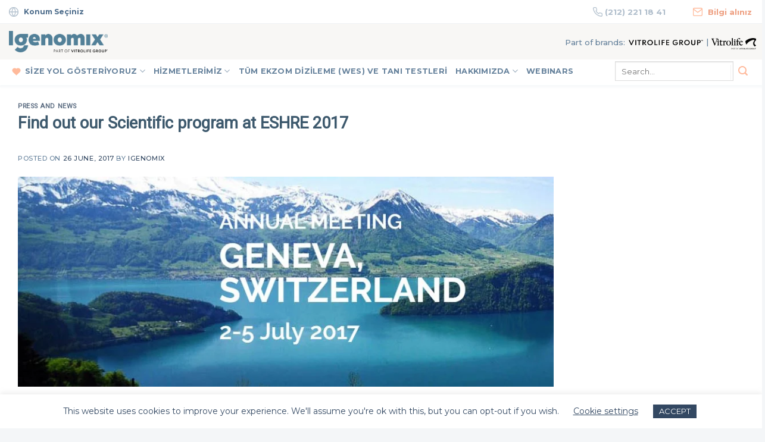

--- FILE ---
content_type: text/html; charset=UTF-8
request_url: https://www.igenomix.com.tr/find-out-our-scientific-program-at-eshre-2017/
body_size: 19770
content:
<!DOCTYPE html>
<!--[if IE 9 ]> <html lang="en-GB" class="ie9 loading-site no-js"> <![endif]-->
<!--[if IE 8 ]> <html lang="en-GB" class="ie8 loading-site no-js"> <![endif]-->
<!--[if (gte IE 9)|!(IE)]><!--><html lang="en-GB" class="loading-site no-js"> <!--<![endif]-->
<head>
	<meta charset="UTF-8" />
	<meta name="viewport" content="width=device-width, initial-scale=1.0, maximum-scale=1.0, user-scalable=no" />

	<link rel="profile" href="https://gmpg.org/xfn/11" />
	<link rel="pingback" href="https://www.igenomix.com.tr/xmlrpc.php" />
	<link rel="preload" href="https://www.igenomix.com.tr/wp-content/themes/igenomix/fonts/noirpro-regular-webfont.woff2" as="font" type="font/woff2" crossorigin>
		
		
		<script>(function(html){html.className = html.className.replace(/\bno-js\b/,'js')})(document.documentElement);</script>
<meta name='robots' content='index, follow, max-image-preview:large, max-snippet:-1, max-video-preview:-1' />

	<!-- This site is optimized with the Yoast SEO plugin v22.0 - https://yoast.com/wordpress/plugins/seo/ -->
	<title>Find out our Scientific program at ESHRE 2017 - Igenomix Türkiye</title>
	<link rel="canonical" href="https://www.igenomix.com.tr/find-out-our-scientific-program-at-eshre-2017/" />
	<meta name="twitter:card" content="summary_large_image" />
	<meta name="twitter:title" content="Find out our Scientific program at ESHRE 2017 - Igenomix Türkiye" />
	<meta name="twitter:description" content="We are proud to announce our wide participation at this year ESHRE annual meeting in Geneva, Switzerland from&nbsp;July 2nd – July 5th, 2017. Find out the full program&nbsp;here. &nbsp;" />
	<meta name="twitter:image" content="https://www.igenomix.com.tr/wp-content/uploads/sites/33/2019/10/geneva2.jpg" />
	<meta name="twitter:label1" content="Written by" />
	<meta name="twitter:data1" content="Igenomix" />
	<script type="application/ld+json" class="yoast-schema-graph">{"@context":"https://schema.org","@graph":[{"@type":"WebPage","@id":"https://www.igenomix.com.tr/find-out-our-scientific-program-at-eshre-2017/","url":"https://www.igenomix.com.tr/find-out-our-scientific-program-at-eshre-2017/","name":"Find out our Scientific program at ESHRE 2017 - Igenomix Türkiye","isPartOf":{"@id":"https://www.igenomix.com.tr/#website"},"primaryImageOfPage":{"@id":"https://www.igenomix.com.tr/find-out-our-scientific-program-at-eshre-2017/#primaryimage"},"image":{"@id":"https://www.igenomix.com.tr/find-out-our-scientific-program-at-eshre-2017/#primaryimage"},"thumbnailUrl":"https://www.igenomix.com.tr/wp-content/uploads/sites/33/2019/10/geneva2.jpg","datePublished":"2017-06-26T11:00:00+00:00","dateModified":"2019-10-01T15:14:45+00:00","author":{"@id":"https://www.igenomix.com.tr/#/schema/person/35d1f4c336fb451d352bbd60e901ce67"},"breadcrumb":{"@id":"https://www.igenomix.com.tr/find-out-our-scientific-program-at-eshre-2017/#breadcrumb"},"inLanguage":"en-GB","potentialAction":[{"@type":"ReadAction","target":["https://www.igenomix.com.tr/find-out-our-scientific-program-at-eshre-2017/"]}]},{"@type":"ImageObject","inLanguage":"en-GB","@id":"https://www.igenomix.com.tr/find-out-our-scientific-program-at-eshre-2017/#primaryimage","url":"https://www.igenomix.com.tr/wp-content/uploads/sites/33/2019/10/geneva2.jpg","contentUrl":"https://www.igenomix.com.tr/wp-content/uploads/sites/33/2019/10/geneva2.jpg","width":935,"height":367},{"@type":"BreadcrumbList","@id":"https://www.igenomix.com.tr/find-out-our-scientific-program-at-eshre-2017/#breadcrumb","itemListElement":[{"@type":"ListItem","position":1,"name":"Our blog","item":"https://www.igenomix.com.tr/our-blog/"},{"@type":"ListItem","position":2,"name":"Find out our Scientific program at ESHRE 2017"}]},{"@type":"WebSite","@id":"https://www.igenomix.com.tr/#website","url":"https://www.igenomix.com.tr/","name":"Igenomix Türkiye","description":"Bilim Sizinle","potentialAction":[{"@type":"SearchAction","target":{"@type":"EntryPoint","urlTemplate":"https://www.igenomix.com.tr/?s={search_term_string}"},"query-input":"required name=search_term_string"}],"inLanguage":"en-GB"},{"@type":"Person","@id":"https://www.igenomix.com.tr/#/schema/person/35d1f4c336fb451d352bbd60e901ce67","name":"Igenomix","image":{"@type":"ImageObject","inLanguage":"en-GB","@id":"https://www.igenomix.com.tr/#/schema/person/image/","url":"https://secure.gravatar.com/avatar/3774ddaa9f8b3cc238cf5a3ef214e2c0?s=96&d=mm&r=g","contentUrl":"https://secure.gravatar.com/avatar/3774ddaa9f8b3cc238cf5a3ef214e2c0?s=96&d=mm&r=g","caption":"Igenomix"},"url":"https://www.igenomix.com.tr/author/digitis/"}]}</script>
	<!-- / Yoast SEO plugin. -->


<link rel='dns-prefetch' href='//use.fontawesome.com' />
<link rel="alternate" type="application/rss+xml" title="Igenomix Türkiye &raquo; Feed" href="https://www.igenomix.com.tr/feed/" />
<link rel="alternate" type="application/rss+xml" title="Igenomix Türkiye &raquo; Comments Feed" href="https://www.igenomix.com.tr/comments/feed/" />
<script type="text/javascript">
window._wpemojiSettings = {"baseUrl":"https:\/\/s.w.org\/images\/core\/emoji\/14.0.0\/72x72\/","ext":".png","svgUrl":"https:\/\/s.w.org\/images\/core\/emoji\/14.0.0\/svg\/","svgExt":".svg","source":{"concatemoji":"https:\/\/www.igenomix.com.tr\/wp-includes\/js\/wp-emoji-release.min.js?ver=6.3.7"}};
/*! This file is auto-generated */
!function(i,n){var o,s,e;function c(e){try{var t={supportTests:e,timestamp:(new Date).valueOf()};sessionStorage.setItem(o,JSON.stringify(t))}catch(e){}}function p(e,t,n){e.clearRect(0,0,e.canvas.width,e.canvas.height),e.fillText(t,0,0);var t=new Uint32Array(e.getImageData(0,0,e.canvas.width,e.canvas.height).data),r=(e.clearRect(0,0,e.canvas.width,e.canvas.height),e.fillText(n,0,0),new Uint32Array(e.getImageData(0,0,e.canvas.width,e.canvas.height).data));return t.every(function(e,t){return e===r[t]})}function u(e,t,n){switch(t){case"flag":return n(e,"\ud83c\udff3\ufe0f\u200d\u26a7\ufe0f","\ud83c\udff3\ufe0f\u200b\u26a7\ufe0f")?!1:!n(e,"\ud83c\uddfa\ud83c\uddf3","\ud83c\uddfa\u200b\ud83c\uddf3")&&!n(e,"\ud83c\udff4\udb40\udc67\udb40\udc62\udb40\udc65\udb40\udc6e\udb40\udc67\udb40\udc7f","\ud83c\udff4\u200b\udb40\udc67\u200b\udb40\udc62\u200b\udb40\udc65\u200b\udb40\udc6e\u200b\udb40\udc67\u200b\udb40\udc7f");case"emoji":return!n(e,"\ud83e\udef1\ud83c\udffb\u200d\ud83e\udef2\ud83c\udfff","\ud83e\udef1\ud83c\udffb\u200b\ud83e\udef2\ud83c\udfff")}return!1}function f(e,t,n){var r="undefined"!=typeof WorkerGlobalScope&&self instanceof WorkerGlobalScope?new OffscreenCanvas(300,150):i.createElement("canvas"),a=r.getContext("2d",{willReadFrequently:!0}),o=(a.textBaseline="top",a.font="600 32px Arial",{});return e.forEach(function(e){o[e]=t(a,e,n)}),o}function t(e){var t=i.createElement("script");t.src=e,t.defer=!0,i.head.appendChild(t)}"undefined"!=typeof Promise&&(o="wpEmojiSettingsSupports",s=["flag","emoji"],n.supports={everything:!0,everythingExceptFlag:!0},e=new Promise(function(e){i.addEventListener("DOMContentLoaded",e,{once:!0})}),new Promise(function(t){var n=function(){try{var e=JSON.parse(sessionStorage.getItem(o));if("object"==typeof e&&"number"==typeof e.timestamp&&(new Date).valueOf()<e.timestamp+604800&&"object"==typeof e.supportTests)return e.supportTests}catch(e){}return null}();if(!n){if("undefined"!=typeof Worker&&"undefined"!=typeof OffscreenCanvas&&"undefined"!=typeof URL&&URL.createObjectURL&&"undefined"!=typeof Blob)try{var e="postMessage("+f.toString()+"("+[JSON.stringify(s),u.toString(),p.toString()].join(",")+"));",r=new Blob([e],{type:"text/javascript"}),a=new Worker(URL.createObjectURL(r),{name:"wpTestEmojiSupports"});return void(a.onmessage=function(e){c(n=e.data),a.terminate(),t(n)})}catch(e){}c(n=f(s,u,p))}t(n)}).then(function(e){for(var t in e)n.supports[t]=e[t],n.supports.everything=n.supports.everything&&n.supports[t],"flag"!==t&&(n.supports.everythingExceptFlag=n.supports.everythingExceptFlag&&n.supports[t]);n.supports.everythingExceptFlag=n.supports.everythingExceptFlag&&!n.supports.flag,n.DOMReady=!1,n.readyCallback=function(){n.DOMReady=!0}}).then(function(){return e}).then(function(){var e;n.supports.everything||(n.readyCallback(),(e=n.source||{}).concatemoji?t(e.concatemoji):e.wpemoji&&e.twemoji&&(t(e.twemoji),t(e.wpemoji)))}))}((window,document),window._wpemojiSettings);
</script>
<style type="text/css">
img.wp-smiley,
img.emoji {
	display: inline !important;
	border: none !important;
	box-shadow: none !important;
	height: 1em !important;
	width: 1em !important;
	margin: 0 0.07em !important;
	vertical-align: -0.1em !important;
	background: none !important;
	padding: 0 !important;
}
</style>
	<link rel='stylesheet' id='wp-block-library-css' href='https://www.igenomix.com.tr/wp-includes/css/dist/block-library/style.min.css?ver=6.3.7' type='text/css' media='all' />
<style id='classic-theme-styles-inline-css' type='text/css'>
/*! This file is auto-generated */
.wp-block-button__link{color:#fff;background-color:#32373c;border-radius:9999px;box-shadow:none;text-decoration:none;padding:calc(.667em + 2px) calc(1.333em + 2px);font-size:1.125em}.wp-block-file__button{background:#32373c;color:#fff;text-decoration:none}
</style>
<style id='global-styles-inline-css' type='text/css'>
body{--wp--preset--color--black: #000000;--wp--preset--color--cyan-bluish-gray: #abb8c3;--wp--preset--color--white: #ffffff;--wp--preset--color--pale-pink: #f78da7;--wp--preset--color--vivid-red: #cf2e2e;--wp--preset--color--luminous-vivid-orange: #ff6900;--wp--preset--color--luminous-vivid-amber: #fcb900;--wp--preset--color--light-green-cyan: #7bdcb5;--wp--preset--color--vivid-green-cyan: #00d084;--wp--preset--color--pale-cyan-blue: #8ed1fc;--wp--preset--color--vivid-cyan-blue: #0693e3;--wp--preset--color--vivid-purple: #9b51e0;--wp--preset--gradient--vivid-cyan-blue-to-vivid-purple: linear-gradient(135deg,rgba(6,147,227,1) 0%,rgb(155,81,224) 100%);--wp--preset--gradient--light-green-cyan-to-vivid-green-cyan: linear-gradient(135deg,rgb(122,220,180) 0%,rgb(0,208,130) 100%);--wp--preset--gradient--luminous-vivid-amber-to-luminous-vivid-orange: linear-gradient(135deg,rgba(252,185,0,1) 0%,rgba(255,105,0,1) 100%);--wp--preset--gradient--luminous-vivid-orange-to-vivid-red: linear-gradient(135deg,rgba(255,105,0,1) 0%,rgb(207,46,46) 100%);--wp--preset--gradient--very-light-gray-to-cyan-bluish-gray: linear-gradient(135deg,rgb(238,238,238) 0%,rgb(169,184,195) 100%);--wp--preset--gradient--cool-to-warm-spectrum: linear-gradient(135deg,rgb(74,234,220) 0%,rgb(151,120,209) 20%,rgb(207,42,186) 40%,rgb(238,44,130) 60%,rgb(251,105,98) 80%,rgb(254,248,76) 100%);--wp--preset--gradient--blush-light-purple: linear-gradient(135deg,rgb(255,206,236) 0%,rgb(152,150,240) 100%);--wp--preset--gradient--blush-bordeaux: linear-gradient(135deg,rgb(254,205,165) 0%,rgb(254,45,45) 50%,rgb(107,0,62) 100%);--wp--preset--gradient--luminous-dusk: linear-gradient(135deg,rgb(255,203,112) 0%,rgb(199,81,192) 50%,rgb(65,88,208) 100%);--wp--preset--gradient--pale-ocean: linear-gradient(135deg,rgb(255,245,203) 0%,rgb(182,227,212) 50%,rgb(51,167,181) 100%);--wp--preset--gradient--electric-grass: linear-gradient(135deg,rgb(202,248,128) 0%,rgb(113,206,126) 100%);--wp--preset--gradient--midnight: linear-gradient(135deg,rgb(2,3,129) 0%,rgb(40,116,252) 100%);--wp--preset--font-size--small: 13px;--wp--preset--font-size--medium: 20px;--wp--preset--font-size--large: 36px;--wp--preset--font-size--x-large: 42px;--wp--preset--spacing--20: 0.44rem;--wp--preset--spacing--30: 0.67rem;--wp--preset--spacing--40: 1rem;--wp--preset--spacing--50: 1.5rem;--wp--preset--spacing--60: 2.25rem;--wp--preset--spacing--70: 3.38rem;--wp--preset--spacing--80: 5.06rem;--wp--preset--shadow--natural: 6px 6px 9px rgba(0, 0, 0, 0.2);--wp--preset--shadow--deep: 12px 12px 50px rgba(0, 0, 0, 0.4);--wp--preset--shadow--sharp: 6px 6px 0px rgba(0, 0, 0, 0.2);--wp--preset--shadow--outlined: 6px 6px 0px -3px rgba(255, 255, 255, 1), 6px 6px rgba(0, 0, 0, 1);--wp--preset--shadow--crisp: 6px 6px 0px rgba(0, 0, 0, 1);}:where(.is-layout-flex){gap: 0.5em;}:where(.is-layout-grid){gap: 0.5em;}body .is-layout-flow > .alignleft{float: left;margin-inline-start: 0;margin-inline-end: 2em;}body .is-layout-flow > .alignright{float: right;margin-inline-start: 2em;margin-inline-end: 0;}body .is-layout-flow > .aligncenter{margin-left: auto !important;margin-right: auto !important;}body .is-layout-constrained > .alignleft{float: left;margin-inline-start: 0;margin-inline-end: 2em;}body .is-layout-constrained > .alignright{float: right;margin-inline-start: 2em;margin-inline-end: 0;}body .is-layout-constrained > .aligncenter{margin-left: auto !important;margin-right: auto !important;}body .is-layout-constrained > :where(:not(.alignleft):not(.alignright):not(.alignfull)){max-width: var(--wp--style--global--content-size);margin-left: auto !important;margin-right: auto !important;}body .is-layout-constrained > .alignwide{max-width: var(--wp--style--global--wide-size);}body .is-layout-flex{display: flex;}body .is-layout-flex{flex-wrap: wrap;align-items: center;}body .is-layout-flex > *{margin: 0;}body .is-layout-grid{display: grid;}body .is-layout-grid > *{margin: 0;}:where(.wp-block-columns.is-layout-flex){gap: 2em;}:where(.wp-block-columns.is-layout-grid){gap: 2em;}:where(.wp-block-post-template.is-layout-flex){gap: 1.25em;}:where(.wp-block-post-template.is-layout-grid){gap: 1.25em;}.has-black-color{color: var(--wp--preset--color--black) !important;}.has-cyan-bluish-gray-color{color: var(--wp--preset--color--cyan-bluish-gray) !important;}.has-white-color{color: var(--wp--preset--color--white) !important;}.has-pale-pink-color{color: var(--wp--preset--color--pale-pink) !important;}.has-vivid-red-color{color: var(--wp--preset--color--vivid-red) !important;}.has-luminous-vivid-orange-color{color: var(--wp--preset--color--luminous-vivid-orange) !important;}.has-luminous-vivid-amber-color{color: var(--wp--preset--color--luminous-vivid-amber) !important;}.has-light-green-cyan-color{color: var(--wp--preset--color--light-green-cyan) !important;}.has-vivid-green-cyan-color{color: var(--wp--preset--color--vivid-green-cyan) !important;}.has-pale-cyan-blue-color{color: var(--wp--preset--color--pale-cyan-blue) !important;}.has-vivid-cyan-blue-color{color: var(--wp--preset--color--vivid-cyan-blue) !important;}.has-vivid-purple-color{color: var(--wp--preset--color--vivid-purple) !important;}.has-black-background-color{background-color: var(--wp--preset--color--black) !important;}.has-cyan-bluish-gray-background-color{background-color: var(--wp--preset--color--cyan-bluish-gray) !important;}.has-white-background-color{background-color: var(--wp--preset--color--white) !important;}.has-pale-pink-background-color{background-color: var(--wp--preset--color--pale-pink) !important;}.has-vivid-red-background-color{background-color: var(--wp--preset--color--vivid-red) !important;}.has-luminous-vivid-orange-background-color{background-color: var(--wp--preset--color--luminous-vivid-orange) !important;}.has-luminous-vivid-amber-background-color{background-color: var(--wp--preset--color--luminous-vivid-amber) !important;}.has-light-green-cyan-background-color{background-color: var(--wp--preset--color--light-green-cyan) !important;}.has-vivid-green-cyan-background-color{background-color: var(--wp--preset--color--vivid-green-cyan) !important;}.has-pale-cyan-blue-background-color{background-color: var(--wp--preset--color--pale-cyan-blue) !important;}.has-vivid-cyan-blue-background-color{background-color: var(--wp--preset--color--vivid-cyan-blue) !important;}.has-vivid-purple-background-color{background-color: var(--wp--preset--color--vivid-purple) !important;}.has-black-border-color{border-color: var(--wp--preset--color--black) !important;}.has-cyan-bluish-gray-border-color{border-color: var(--wp--preset--color--cyan-bluish-gray) !important;}.has-white-border-color{border-color: var(--wp--preset--color--white) !important;}.has-pale-pink-border-color{border-color: var(--wp--preset--color--pale-pink) !important;}.has-vivid-red-border-color{border-color: var(--wp--preset--color--vivid-red) !important;}.has-luminous-vivid-orange-border-color{border-color: var(--wp--preset--color--luminous-vivid-orange) !important;}.has-luminous-vivid-amber-border-color{border-color: var(--wp--preset--color--luminous-vivid-amber) !important;}.has-light-green-cyan-border-color{border-color: var(--wp--preset--color--light-green-cyan) !important;}.has-vivid-green-cyan-border-color{border-color: var(--wp--preset--color--vivid-green-cyan) !important;}.has-pale-cyan-blue-border-color{border-color: var(--wp--preset--color--pale-cyan-blue) !important;}.has-vivid-cyan-blue-border-color{border-color: var(--wp--preset--color--vivid-cyan-blue) !important;}.has-vivid-purple-border-color{border-color: var(--wp--preset--color--vivid-purple) !important;}.has-vivid-cyan-blue-to-vivid-purple-gradient-background{background: var(--wp--preset--gradient--vivid-cyan-blue-to-vivid-purple) !important;}.has-light-green-cyan-to-vivid-green-cyan-gradient-background{background: var(--wp--preset--gradient--light-green-cyan-to-vivid-green-cyan) !important;}.has-luminous-vivid-amber-to-luminous-vivid-orange-gradient-background{background: var(--wp--preset--gradient--luminous-vivid-amber-to-luminous-vivid-orange) !important;}.has-luminous-vivid-orange-to-vivid-red-gradient-background{background: var(--wp--preset--gradient--luminous-vivid-orange-to-vivid-red) !important;}.has-very-light-gray-to-cyan-bluish-gray-gradient-background{background: var(--wp--preset--gradient--very-light-gray-to-cyan-bluish-gray) !important;}.has-cool-to-warm-spectrum-gradient-background{background: var(--wp--preset--gradient--cool-to-warm-spectrum) !important;}.has-blush-light-purple-gradient-background{background: var(--wp--preset--gradient--blush-light-purple) !important;}.has-blush-bordeaux-gradient-background{background: var(--wp--preset--gradient--blush-bordeaux) !important;}.has-luminous-dusk-gradient-background{background: var(--wp--preset--gradient--luminous-dusk) !important;}.has-pale-ocean-gradient-background{background: var(--wp--preset--gradient--pale-ocean) !important;}.has-electric-grass-gradient-background{background: var(--wp--preset--gradient--electric-grass) !important;}.has-midnight-gradient-background{background: var(--wp--preset--gradient--midnight) !important;}.has-small-font-size{font-size: var(--wp--preset--font-size--small) !important;}.has-medium-font-size{font-size: var(--wp--preset--font-size--medium) !important;}.has-large-font-size{font-size: var(--wp--preset--font-size--large) !important;}.has-x-large-font-size{font-size: var(--wp--preset--font-size--x-large) !important;}
.wp-block-navigation a:where(:not(.wp-element-button)){color: inherit;}
:where(.wp-block-post-template.is-layout-flex){gap: 1.25em;}:where(.wp-block-post-template.is-layout-grid){gap: 1.25em;}
:where(.wp-block-columns.is-layout-flex){gap: 2em;}:where(.wp-block-columns.is-layout-grid){gap: 2em;}
.wp-block-pullquote{font-size: 1.5em;line-height: 1.6;}
</style>
<link rel='stylesheet' id='cookie-law-info-css' href='https://www.igenomix.com.tr/wp-content/plugins/cookie-law-info/legacy/public/css/cookie-law-info-public.css?ver=3.1.8' type='text/css' media='all' />
<link rel='stylesheet' id='cookie-law-info-gdpr-css' href='https://www.igenomix.com.tr/wp-content/plugins/cookie-law-info/legacy/public/css/cookie-law-info-gdpr.css?ver=3.1.8' type='text/css' media='all' />
<link rel='stylesheet' id='wp-post-modal-css' href='https://www.igenomix.com.tr/wp-content/plugins/wp-post-modal/public/css/wp-post-modal-public.css?ver=1.0.0' type='text/css' media='all' />
<link rel='stylesheet' id='load-fa-css' href='https://use.fontawesome.com/releases/v5.8.2/css/all.css?ver=6.3.7' type='text/css' media='all' />
<link rel='stylesheet' id='flatsome-icons-css' href='https://www.igenomix.com.tr/wp-content/themes/flatsome/assets/css/fl-icons.css?ver=3.3' type='text/css' media='all' />
<link rel='stylesheet' id='tablepress-default-css' href='https://www.igenomix.com.tr/wp-content/plugins/tablepress/css/build/default.css?ver=2.2.5' type='text/css' media='all' />
<link rel='stylesheet' id='flatsome-main-css' href='https://www.igenomix.com.tr/wp-content/themes/flatsome/assets/css/flatsome.css?ver=3.8.1' type='text/css' media='all' />
<link rel='stylesheet' id='flatsome-style-css' href='https://www.igenomix.com.tr/wp-content/themes/igenomix/style.css?ver=3.0' type='text/css' media='all' />
<script type='text/javascript' src='https://www.igenomix.com.tr/wp-includes/js/jquery/jquery.min.js?ver=3.7.0' id='jquery-core-js'></script>
<script type='text/javascript' src='https://www.igenomix.com.tr/wp-includes/js/jquery/jquery-migrate.min.js?ver=3.4.1' id='jquery-migrate-js'></script>
<script type='text/javascript' src='https://www.igenomix.com.tr/wp-content/themes/igenomix/js/emptyTextArea.js?ver=6.3.7' id='emptyTextArea-js'></script>
<script type='text/javascript' id='cookie-law-info-js-extra'>
/* <![CDATA[ */
var Cli_Data = {"nn_cookie_ids":[],"cookielist":[],"non_necessary_cookies":[],"ccpaEnabled":"","ccpaRegionBased":"","ccpaBarEnabled":"","strictlyEnabled":["necessary","obligatoire"],"ccpaType":"gdpr","js_blocking":"","custom_integration":"","triggerDomRefresh":"","secure_cookies":""};
var cli_cookiebar_settings = {"animate_speed_hide":"500","animate_speed_show":"500","background":"#FFF","border":"#b1a6a6c2","border_on":"","button_1_button_colour":"#000","button_1_button_hover":"#000000","button_1_link_colour":"#fff","button_1_as_button":"1","button_1_new_win":"","button_2_button_colour":"#333","button_2_button_hover":"#292929","button_2_link_colour":"#444","button_2_as_button":"","button_2_hidebar":"","button_3_button_colour":"#000","button_3_button_hover":"#000000","button_3_link_colour":"#fff","button_3_as_button":"1","button_3_new_win":"","button_4_button_colour":"#000","button_4_button_hover":"#000000","button_4_link_colour":"#62a329","button_4_as_button":"","button_7_button_colour":"#61a229","button_7_button_hover":"#4e8221","button_7_link_colour":"#fff","button_7_as_button":"1","button_7_new_win":"","font_family":"inherit","header_fix":"","notify_animate_hide":"1","notify_animate_show":"","notify_div_id":"#cookie-law-info-bar","notify_position_horizontal":"right","notify_position_vertical":"bottom","scroll_close":"","scroll_close_reload":"","accept_close_reload":"","reject_close_reload":"","showagain_tab":"1","showagain_background":"#fff","showagain_border":"#000","showagain_div_id":"#cookie-law-info-again","showagain_x_position":"100px","text":"#000","show_once_yn":"","show_once":"10000","logging_on":"","as_popup":"","popup_overlay":"1","bar_heading_text":"","cookie_bar_as":"banner","popup_showagain_position":"bottom-right","widget_position":"left"};
var log_object = {"ajax_url":"https:\/\/www.igenomix.com.tr\/wp-admin\/admin-ajax.php"};
/* ]]> */
</script>
<script type='text/javascript' src='https://www.igenomix.com.tr/wp-content/plugins/cookie-law-info/legacy/public/js/cookie-law-info-public.js?ver=3.1.8' id='cookie-law-info-js'></script>
<script type='text/javascript' id='wp-post-modal-js-extra'>
/* <![CDATA[ */
var fromPHP = {"pluginUrl":"https:\/\/www.igenomix.com.tr\/wp-content\/plugins\/wp-post-modal\/public\/","breakpoint":"600","styled":"1","disableScrolling":"1","loader":"1","ajax_url":"https:\/\/www.igenomix.com.tr\/wp-admin\/admin-ajax.php","siteUrl":"https:\/\/www.igenomix.com.tr","restMethod":"1","iframe":"1","urlState":"1","containerID":"#modal-ready","modalLinkClass":"modal-link","isAdmin":"","customizing":""};
/* ]]> */
</script>
<script type='text/javascript' src='https://www.igenomix.com.tr/wp-content/plugins/wp-post-modal/public/js/wp-post-modal-public.js?ver=1.0.0' id='wp-post-modal-js'></script>
<link rel="https://api.w.org/" href="https://www.igenomix.com.tr/wp-json/" /><link rel="alternate" type="application/json" href="https://www.igenomix.com.tr/wp-json/wp/v2/posts/6714" /><link rel="EditURI" type="application/rsd+xml" title="RSD" href="https://www.igenomix.com.tr/xmlrpc.php?rsd" />

<link rel='shortlink' href='https://www.igenomix.com.tr/?p=6714' />
<link rel="alternate" type="application/json+oembed" href="https://www.igenomix.com.tr/wp-json/oembed/1.0/embed?url=https%3A%2F%2Fwww.igenomix.com.tr%2Ffind-out-our-scientific-program-at-eshre-2017%2F" />
<link rel="alternate" type="text/xml+oembed" href="https://www.igenomix.com.tr/wp-json/oembed/1.0/embed?url=https%3A%2F%2Fwww.igenomix.com.tr%2Ffind-out-our-scientific-program-at-eshre-2017%2F&#038;format=xml" />
<style>.bg{opacity: 0; transition: opacity 1s; -webkit-transition: opacity 1s;} .bg-loaded{opacity: 1;}</style><!--[if IE]><link rel="stylesheet" type="text/css" href="https://www.igenomix.com.tr/wp-content/themes/flatsome/assets/css/ie-fallback.css"><script src="//cdnjs.cloudflare.com/ajax/libs/html5shiv/3.6.1/html5shiv.js"></script><script>var head = document.getElementsByTagName('head')[0],style = document.createElement('style');style.type = 'text/css';style.styleSheet.cssText = ':before,:after{content:none !important';head.appendChild(style);setTimeout(function(){head.removeChild(style);}, 0);</script><script src="https://www.igenomix.com.tr/wp-content/themes/flatsome/assets/libs/ie-flexibility.js"></script><![endif]-->    <script type="text/javascript">
    WebFontConfig = {
      google: { families: [ "Roboto:regular,regular","Montserrat:regular,500","Montserrat:regular,700","Dancing+Script:regular,400", ] }
    };
    (function() {
      var wf = document.createElement('script');
      wf.src = 'https://ajax.googleapis.com/ajax/libs/webfont/1/webfont.js';
      wf.type = 'text/javascript';
      wf.async = 'true';
      var s = document.getElementsByTagName('script')[0];
      s.parentNode.insertBefore(wf, s);
    })(); </script>
  <!-- Global site tag (gtag.js) - Google Analytics -->
<script async src="https://www.googletagmanager.com/gtag/js?id=G-KWN8NSVECE"></script>
<script>
  window.dataLayer = window.dataLayer || [];
  function gtag(){dataLayer.push(arguments);}
  gtag('js', new Date());

  gtag('config', 'G-KWN8NSVECE');
</script>


<script src="https://track.gaconnector.com/gaconnector.js" type="text/javascript"></script>
<script type="text/javascript">gaconnector2.track("356ea568e52fb2949e3307077b2cc4ec");</script>
<link rel="stylesheet" href="https://use.fontawesome.com/releases/v5.7.2/css/all.css" integrity="sha384-fnmOCqbTlWIlj8LyTjo7mOUStjsKC4pOpQbqyi7RrhN7udi9RwhKkMHpvLbHG9Sr" crossorigin="anonymous">

<link rel="stylesheet" href="/wp-content/themes/igenomix/css/owl.carousel.css" >

<!--  Added by GoogleAnalytics integration -->

<script>
  (function(i,s,o,g,r,a,m){i['GoogleAnalyticsObject']=r;i[r]=i[r]||function(){
  (i[r].q=i[r].q||[]).push(arguments)},i[r].l=1*new Date();a=s.createElement(o),
  m=s.getElementsByTagName(o)[0];a.async=1;a.src=g;m.parentNode.insertBefore(a,m)
  })(window,document,'script','//www.google-analytics.com/analytics.js','ga');

  ga('create', 'UA-134076273-1', 'auto');
  ga('send', 'pageview');
</script>

<!-- /Added by GoogleAnalytics integration --><link rel="icon" href="https://www.igenomix.com.tr/wp-content/uploads/sites/33/2019/10/cropped-ig-icon-32x32.png" sizes="32x32" />
<link rel="icon" href="https://www.igenomix.com.tr/wp-content/uploads/sites/33/2019/10/cropped-ig-icon-192x192.png" sizes="192x192" />
<link rel="apple-touch-icon" href="https://www.igenomix.com.tr/wp-content/uploads/sites/33/2019/10/cropped-ig-icon-180x180.png" />
<meta name="msapplication-TileImage" content="https://www.igenomix.com.tr/wp-content/uploads/sites/33/2019/10/cropped-ig-icon-270x270.png" />
<style id="custom-css" type="text/css">:root {--primary-color: #3d596d;}.full-width .ubermenu-nav, .container, .row{max-width: 1310px}.row.row-collapse{max-width: 1280px}.row.row-small{max-width: 1302.5px}.row.row-large{max-width: 1340px}.header-main{height: 91px}#logo img{max-height: 91px}#logo{width:166px;}.header-bottom{min-height: 43px}.header-top{min-height: 40px}.transparent .header-main{height: 30px}.transparent #logo img{max-height: 30px}.has-transparent + .page-title:first-of-type,.has-transparent + #main > .page-title,.has-transparent + #main > div > .page-title,.has-transparent + #main .page-header-wrapper:first-of-type .page-title{padding-top: 110px;}.header.show-on-scroll,.stuck .header-main{height:70px!important}.stuck #logo img{max-height: 70px!important}.header-bg-color, .header-wrapper {background-color: #f4f6f8}.header-bottom {background-color: #e8ecf0}.header-main .nav > li > a{line-height: 16px }.header-bottom-nav > li > a{line-height: 16px }@media (max-width: 549px) {.header-main{height: 70px}#logo img{max-height: 70px}}.nav-dropdown{font-size:90%}.header-top{background-color:#ffffff!important;}/* Color */.accordion-title.active, .has-icon-bg .icon .icon-inner,.logo a, .primary.is-underline, .primary.is-link, .badge-outline .badge-inner, .nav-outline > li.active> a,.nav-outline >li.active > a, .cart-icon strong,[data-color='primary'], .is-outline.primary{color: #3d596d;}/* Color !important */[data-text-color="primary"]{color: #3d596d!important;}/* Background Color */[data-text-bg="primary"]{background-color: #3d596d;}/* Background */.scroll-to-bullets a,.featured-title, .label-new.menu-item > a:after, .nav-pagination > li > .current,.nav-pagination > li > span:hover,.nav-pagination > li > a:hover,.has-hover:hover .badge-outline .badge-inner,button[type="submit"], .button.wc-forward:not(.checkout):not(.checkout-button), .button.submit-button, .button.primary:not(.is-outline),.featured-table .title,.is-outline:hover, .has-icon:hover .icon-label,.nav-dropdown-bold .nav-column li > a:hover, .nav-dropdown.nav-dropdown-bold > li > a:hover, .nav-dropdown-bold.dark .nav-column li > a:hover, .nav-dropdown.nav-dropdown-bold.dark > li > a:hover, .is-outline:hover, .tagcloud a:hover,.grid-tools a, input[type='submit']:not(.is-form), .box-badge:hover .box-text, input.button.alt,.nav-box > li > a:hover,.nav-box > li.active > a,.nav-pills > li.active > a ,.current-dropdown .cart-icon strong, .cart-icon:hover strong, .nav-line-bottom > li > a:before, .nav-line-grow > li > a:before, .nav-line > li > a:before,.banner, .header-top, .slider-nav-circle .flickity-prev-next-button:hover svg, .slider-nav-circle .flickity-prev-next-button:hover .arrow, .primary.is-outline:hover, .button.primary:not(.is-outline), input[type='submit'].primary, input[type='submit'].primary, input[type='reset'].button, input[type='button'].primary, .badge-inner{background-color: #3d596d;}/* Border */.nav-vertical.nav-tabs > li.active > a,.scroll-to-bullets a.active,.nav-pagination > li > .current,.nav-pagination > li > span:hover,.nav-pagination > li > a:hover,.has-hover:hover .badge-outline .badge-inner,.accordion-title.active,.featured-table,.is-outline:hover, .tagcloud a:hover,blockquote, .has-border, .cart-icon strong:after,.cart-icon strong,.blockUI:before, .processing:before,.loading-spin, .slider-nav-circle .flickity-prev-next-button:hover svg, .slider-nav-circle .flickity-prev-next-button:hover .arrow, .primary.is-outline:hover{border-color: #3d596d}.nav-tabs > li.active > a{border-top-color: #3d596d}.widget_shopping_cart_content .blockUI.blockOverlay:before { border-left-color: #3d596d }.woocommerce-checkout-review-order .blockUI.blockOverlay:before { border-left-color: #3d596d }/* Fill */.slider .flickity-prev-next-button:hover svg,.slider .flickity-prev-next-button:hover .arrow{fill: #3d596d;}/* Background Color */[data-icon-label]:after, .secondary.is-underline:hover,.secondary.is-outline:hover,.icon-label,.button.secondary:not(.is-outline),.button.alt:not(.is-outline), .badge-inner.on-sale, .button.checkout, .single_add_to_cart_button{ background-color:#ffba9b; }[data-text-bg="secondary"]{background-color: #ffba9b;}/* Color */.secondary.is-underline,.secondary.is-link, .secondary.is-outline,.stars a.active, .star-rating:before, .woocommerce-page .star-rating:before,.star-rating span:before, .color-secondary{color: #ffba9b}/* Color !important */[data-text-color="secondary"]{color: #ffba9b!important;}/* Border */.secondary.is-outline:hover{border-color:#ffba9b}body{font-size: 100%;}body{font-family:"Montserrat", sans-serif}body{font-weight: 500}body{color: #66829c}.nav > li > a {font-family:"Montserrat", sans-serif;}.nav > li > a {font-weight: 700;}h1,h2,h3,h4,h5,h6,.heading-font, .off-canvas-center .nav-sidebar.nav-vertical > li > a{font-family: "Roboto", sans-serif;}h1,h2,h3,h4,h5,h6,.heading-font,.banner h1,.banner h2{font-weight: 0;}h1,h2,h3,h4,h5,h6,.heading-font{color: #3d596d;}button,.button{text-transform: none;}.alt-font{font-family: "Dancing Script", sans-serif;}.alt-font{font-weight: 400!important;}.header:not(.transparent) .header-nav.nav > li > a {color: #66829c;}.absolute-footer, html{background-color: #f4f6f8}/* Custom CSS */h1,h2,h3,h4,h5,h6,.heading-font {font-family: "Roboto", "noir", sans-serif !important;}/* nueva cabecera vitrolife*/#wide-nav{display: block !important;}#wide-nav .button.secondary:not(.is-outline){background: white; border: none;}#masthead{background: #F8F7F5 !important;height: 60px;}.nav-uppercase a{letter-spacing: .02em;text-transform: uppercase !important;}.header-bottom .container{padding-left: 0 !important;}li.we-guide-you:before{content: url("https://www.igenomix.es/wp-content/uploads/sites/5/2023/04/cora.png");display: inline-block;height: 15px;width: 12px;margin-right: 10px;transform: translateY(3px);}.logos-vitro{display: flex;align-items: flex-end;}.logos-vitro span{transform:translate(-1px, 1px);}.logos-vitro .vitro1 img{max-width: 125px !important;padding: 0 5px;box-sizing: content-box;}.logos-vitro .vitro2 img{max-width: 75px !important;transform:translate(5px, 3px);}.header-bottom{background-color: white;}.header-bottom ul{padding-left: 20px;}/* Custom CSS Mobile */@media (max-width: 549px){#wide-nav{display: none !important;}#masthead{background: white !important;height: 60px;}.logos-vitro{padding: 10px 0;display: flex;align-items: flex-end;transform:translate(0px, -5px)}.logos-vitro span{transform:translate(-5px, 3px);}.logos-vitro .vitro1 img{max-width: 95px !important;padding: 5px;transform:translate(0px, 3px);}.logos-vitro .vitro2 img{max-width: 55px !important;transform:translate(10px, 4px);}.sidebar-menu .logos-vitro-movil{display: none !important;}}.label-new.menu-item > a:after{content:"New";}.label-hot.menu-item > a:after{content:"Hot";}.label-sale.menu-item > a:after{content:"Sale";}.label-popular.menu-item > a:after{content:"Popular";}</style>
                              <script>!function(e){var n="https://s.go-mpulse.net/boomerang/";if("False"=="True")e.BOOMR_config=e.BOOMR_config||{},e.BOOMR_config.PageParams=e.BOOMR_config.PageParams||{},e.BOOMR_config.PageParams.pci=!0,n="https://s2.go-mpulse.net/boomerang/";if(window.BOOMR_API_key="YN8S6-ZBRRV-B5UQS-XMGGN-CWSYQ",function(){function e(){if(!o){var e=document.createElement("script");e.id="boomr-scr-as",e.src=window.BOOMR.url,e.async=!0,i.parentNode.appendChild(e),o=!0}}function t(e){o=!0;var n,t,a,r,d=document,O=window;if(window.BOOMR.snippetMethod=e?"if":"i",t=function(e,n){var t=d.createElement("script");t.id=n||"boomr-if-as",t.src=window.BOOMR.url,BOOMR_lstart=(new Date).getTime(),e=e||d.body,e.appendChild(t)},!window.addEventListener&&window.attachEvent&&navigator.userAgent.match(/MSIE [67]\./))return window.BOOMR.snippetMethod="s",void t(i.parentNode,"boomr-async");a=document.createElement("IFRAME"),a.src="about:blank",a.title="",a.role="presentation",a.loading="eager",r=(a.frameElement||a).style,r.width=0,r.height=0,r.border=0,r.display="none",i.parentNode.appendChild(a);try{O=a.contentWindow,d=O.document.open()}catch(_){n=document.domain,a.src="javascript:var d=document.open();d.domain='"+n+"';void(0);",O=a.contentWindow,d=O.document.open()}if(n)d._boomrl=function(){this.domain=n,t()},d.write("<bo"+"dy onload='document._boomrl();'>");else if(O._boomrl=function(){t()},O.addEventListener)O.addEventListener("load",O._boomrl,!1);else if(O.attachEvent)O.attachEvent("onload",O._boomrl);d.close()}function a(e){window.BOOMR_onload=e&&e.timeStamp||(new Date).getTime()}if(!window.BOOMR||!window.BOOMR.version&&!window.BOOMR.snippetExecuted){window.BOOMR=window.BOOMR||{},window.BOOMR.snippetStart=(new Date).getTime(),window.BOOMR.snippetExecuted=!0,window.BOOMR.snippetVersion=12,window.BOOMR.url=n+"YN8S6-ZBRRV-B5UQS-XMGGN-CWSYQ";var i=document.currentScript||document.getElementsByTagName("script")[0],o=!1,r=document.createElement("link");if(r.relList&&"function"==typeof r.relList.supports&&r.relList.supports("preload")&&"as"in r)window.BOOMR.snippetMethod="p",r.href=window.BOOMR.url,r.rel="preload",r.as="script",r.addEventListener("load",e),r.addEventListener("error",function(){t(!0)}),setTimeout(function(){if(!o)t(!0)},3e3),BOOMR_lstart=(new Date).getTime(),i.parentNode.appendChild(r);else t(!1);if(window.addEventListener)window.addEventListener("load",a,!1);else if(window.attachEvent)window.attachEvent("onload",a)}}(),"".length>0)if(e&&"performance"in e&&e.performance&&"function"==typeof e.performance.setResourceTimingBufferSize)e.performance.setResourceTimingBufferSize();!function(){if(BOOMR=e.BOOMR||{},BOOMR.plugins=BOOMR.plugins||{},!BOOMR.plugins.AK){var n=""=="true"?1:0,t="",a="aokkm6axfuxng2lvu65a-f-f9038999d-clientnsv4-s.akamaihd.net",i="false"=="true"?2:1,o={"ak.v":"39","ak.cp":"1802995","ak.ai":parseInt("1056523",10),"ak.ol":"0","ak.cr":8,"ak.ipv":4,"ak.proto":"h2","ak.rid":"1518c6b6","ak.r":47370,"ak.a2":n,"ak.m":"b","ak.n":"essl","ak.bpcip":"3.148.166.0","ak.cport":39686,"ak.gh":"23.208.24.83","ak.quicv":"","ak.tlsv":"tls1.3","ak.0rtt":"","ak.0rtt.ed":"","ak.csrc":"-","ak.acc":"","ak.t":"1769318330","ak.ak":"hOBiQwZUYzCg5VSAfCLimQ==kE/6dG8Tt5FEK65CMgrLfEiuBhoQmYHW+uDzBulJmLRkhj7rioyCU5fX5+Of9yJxxiArHWIUYjaWxKz5bAoUy+3Re1IV5QmwzTnBPQShNw88F9tdWEeX/wi0ifGP2pZcZA4ahRzoxlpZCcMnBC+nehD5IwZFBjOOaGyJsP4sN/6r6yVNMpgJ/8SfsQQ5N3wveOEciFzFY5ZpLy6/[base64]","ak.pv":"17","ak.dpoabenc":"","ak.tf":i};if(""!==t)o["ak.ruds"]=t;var r={i:!1,av:function(n){var t="http.initiator";if(n&&(!n[t]||"spa_hard"===n[t]))o["ak.feo"]=void 0!==e.aFeoApplied?1:0,BOOMR.addVar(o)},rv:function(){var e=["ak.bpcip","ak.cport","ak.cr","ak.csrc","ak.gh","ak.ipv","ak.m","ak.n","ak.ol","ak.proto","ak.quicv","ak.tlsv","ak.0rtt","ak.0rtt.ed","ak.r","ak.acc","ak.t","ak.tf"];BOOMR.removeVar(e)}};BOOMR.plugins.AK={akVars:o,akDNSPreFetchDomain:a,init:function(){if(!r.i){var e=BOOMR.subscribe;e("before_beacon",r.av,null,null),e("onbeacon",r.rv,null,null),r.i=!0}return this},is_complete:function(){return!0}}}}()}(window);</script></head>

<body data-rsssl=1 class="post-template-default single single-post postid-6714 single-format-standard lightbox">


<a class="skip-link screen-reader-text" href="#main">Skip to content</a>

<div class="lista-paises-row" style="display: none;">
    <ul class="lista-paises">
                <li class="pais-item bra" role="menuitem"><a href="https://www.igenomix.com.br" role="menuitem"
                target="_self">Brazil</a></li>
        <li class="pais-item ca" role="menuitem"><a href="https://www.igenomix.ca" role="menuitem"
                target="_self">Canada</a></li>
        <!-- <li class="pais-item ch" role="menuitem"><a href="https://www.igenomix.cn" role="menuitem"
                target="_self">China</a></li> -->
        <li class="pais-item eu" role="menuitem"><a href="https://www.igenomix.eu" role="menuitem"
                target="_self">Europe</a></li>
        <li class="pais-item in" role="menuitem"><a href="https://www.igenomix.co.in" role="menuitem"
                target="_self">India</a></li>
        <li class="pais-item it" role="menuitem"><a href="https://www.igenomix.it" role="menuitem"
                target="_self">Italy</a></li>
        <li class="pais-item ja" role="menuitem"><a href="https://www.igenomix.jp" role="menuitem"
                target="_self">Japan</a></li>
        <li class="pais-item kr" role="menuitem"><a href="https://www.igenomix.kr" role="menuitem"
                target="_self">Korea</a></li>
        <li class="pais-item mx" role="menuitem"><a href="https://latam.igenomix.com" role="menuitem"
                target="_self">Latam</a></li>
        <li class="pais-item es" role="menuitem"><a href="https://www.igenomix.es" role="menuitem"
                target="_self">Spain</a></li>
        <li class="pais-item tw" role="menuitem"><a href="https://www.igenomix.tw" role="menuitem"
                target="_self">Taiwan</a></li>
        <li class="pais-item ea" role="menuitem"><a href="https://www.igenomix.net" role="menuitem" target="_self">The
                Middle East</a></li>
        <li class="pais-item tr" role="menuitem"><a href="https://www.igenomix.com.tr" role="menuitem"
                target="_self">Turkey</a></li>
        <li class="pais-item uk" role="menuitem"><a href="https://www.igenomix.co.uk" role="menuitem"
                target="_self">United Kingdom</a></li>
        <li class="pais-item us" role="menuitem"><a href="https://www.igenomix.com" role="menuitem"
                target="_self">United States</a></li>

            </ul>
</div>

<div id="wrapper">


<header id="header" class="header has-sticky sticky-jump">
	<div class="header-wrapper">

	<div id="top-bar" class="header-top hide-for-sticky">
    <div class="flex-row container">
      <div class="flex-col hide-for-medium flex-left">
          <ul class="nav nav-left medium-nav-center nav-small  nav-divided">
              <li class="html custom html_topbar_right"><!-- Global site tag (gtag.js) - Google Analytics -->
<script async src="https://www.googletagmanager.com/gtag/js?id=G-KWN8NSVECE"></script>
<script>
  window.dataLayer = window.dataLayer || [];
  function gtag(){dataLayer.push(arguments);}
  gtag('js', new Date());

  gtag('config', 'G-KWN8NSVECE');
</script>
<div class="top-lenguaje"><span>Konum Seçiniz</span></div></li>          </ul>
      </div><!-- flex-col left -->

      <div class="flex-col hide-for-medium flex-center">
          <ul class="nav nav-center nav-small  nav-divided">
                        </ul>
      </div><!-- center -->

      <div class="flex-col hide-for-medium flex-right">
         <ul class="nav top-bar-nav nav-right nav-small  nav-divided">
              <li class="html custom html_topbar_left"><div class="top-enlaces">
<a class="top-tel" href="tel:+2122211841">(212) 221 18 41</a>
<a class="top-mail" href="#form-request-information" class="text-color-salmon" >Bilgi alınız</a>
</div></li>          </ul>
      </div><!-- .flex-col right -->

            <div class="flex-col show-for-medium flex-grow">
          <ul class="nav nav-center nav-small mobile-nav  nav-divided">
              <li class="html custom html_topbar_left"><div class="top-enlaces">
<a class="top-tel" href="tel:+2122211841">(212) 221 18 41</a>
<a class="top-mail" href="#form-request-information" class="text-color-salmon" >Bilgi alınız</a>
</div></li><li class="html custom html_nav_position_text">
<div class="logos-vitro"><span class="part">Part of brands:</span>
<a class="vitro1" href="https://www.vitrolifegroup.com"><img src="https://www.igenomix.eu/wp-content/uploads/sites/25/2023/04/Vitrolife_group_logo_Black-3.png"></a> | 
<a class="vitro2" href="https://www.vitrolife.com"><img src="https://www.igenomix.eu/wp-content/uploads/sites/25/2023/04/VITROLIFE_PartOfVitrolifeGroup_ALL_Black-1.png"></a>
</div></li>          </ul>
      </div>
      
    </div><!-- .flex-row -->
</div><!-- #header-top -->
<div id="masthead" class="header-main ">
      <div class="header-inner flex-row container logo-left medium-logo-center" role="navigation">

          <!-- Logo -->
          <div id="logo" class="flex-col logo">
            <!-- Header logo -->
<a href="https://www.igenomix.com.tr/" title="Igenomix Türkiye - Bilim Sizinle" rel="home">
    <img width="166" height="91" src="https://www.igenomix.com.tr/wp-content/uploads/sites/33/2022/09/IGENOMIX_PartOfVitrolifeGroup_black.png" class="header_logo header-logo" alt="Igenomix Türkiye"/><img  width="166" height="91" src="https://tr.igenomix.com/wp-content/uploads/sites/33/2019/06/logo_igenomix.svg" class="header-logo-dark" alt="Igenomix Türkiye"/></a>
          </div>

          <!-- Mobile Left Elements -->
          <div class="flex-col show-for-medium flex-left">
            <ul class="mobile-nav nav nav-left ">
              <li class="nav-icon has-icon">
  		<a href="#" data-open="#main-menu" data-pos="left" data-bg="main-menu-overlay" data-color="" class="is-small" aria-controls="main-menu" aria-expanded="false">
		
		  <i class="icon-menu" ></i>
		  		</a>
	</li>            </ul>
          </div>

          <!-- Left Elements -->
          <div class="flex-col hide-for-medium flex-left
            flex-grow">
            <ul class="header-nav header-nav-main nav nav-left  nav-size-medium nav-spacing-xlarge nav-uppercase" >
                          </ul>
          </div>

          <!-- Right Elements -->
          <div class="flex-col hide-for-medium flex-right">
            <ul class="header-nav header-nav-main nav nav-right  nav-size-medium nav-spacing-xlarge nav-uppercase">
              <li class="html custom html_nav_position_text">
<div class="logos-vitro"><span class="part">Part of brands:</span>
<a class="vitro1" href="https://www.vitrolifegroup.com"><img src="https://www.igenomix.eu/wp-content/uploads/sites/25/2023/04/Vitrolife_group_logo_Black-3.png"></a> | 
<a class="vitro2" href="https://www.vitrolife.com"><img src="https://www.igenomix.eu/wp-content/uploads/sites/25/2023/04/VITROLIFE_PartOfVitrolifeGroup_ALL_Black-1.png"></a>
</div></li>            </ul>
          </div>

          <!-- Mobile Right Elements -->
          <div class="flex-col show-for-medium flex-right">
            <ul class="mobile-nav nav nav-right ">
                          </ul>
          </div>

      </div><!-- .header-inner -->
     
            <!-- Header divider -->
      <div class="container"><div class="top-divider full-width"></div></div>
      </div><!-- .header-main --><div id="wide-nav" class="header-bottom wide-nav hide-for-medium">
    <div class="flex-row container">

                        <div class="flex-col hide-for-medium flex-left">
                <ul class="nav header-nav header-bottom-nav nav-left  nav-uppercase">
                    <li id="menu-item-723" class="item-arrow we-guide-you menu-item menu-item-type-post_type menu-item-object-page menu-item-has-children  menu-item-723 has-dropdown"><a href="https://www.igenomix.com.tr/fertility/" class="nav-top-link">SİZE YOL GÖSTERİYORUZ<i class="icon-angle-down" ></i></a>
<ul class='nav-dropdown nav-dropdown-default'>
	<li id="menu-item-5572" class="menu-item menu-item-type-custom menu-item-object-custom  menu-item-5572"><a href="https://www.igenomix.com.tr/fertility/">Fertilite</a></li>
	<li id="menu-item-5568" class="menu-item menu-item-type-post_type menu-item-object-page  menu-item-5568"><a href="https://www.igenomix.com.tr/our-services/cgt-carrier-genetic-test/">Kalıtsal hastalıkları önleyin</a></li>
	<li id="menu-item-5569" class="menu-item menu-item-type-post_type menu-item-object-page  menu-item-5569"><a href="https://www.igenomix.com.tr/our-services/nace-non-invasive-prenatal-test/">Endişesiz gebelik</a></li>
</ul>
</li>
<li id="menu-item-1330" class="menu-item menu-item-type-post_type menu-item-object-page menu-item-has-children  menu-item-1330 has-dropdown"><a href="https://www.igenomix.com.tr/genetic-solutions/" class="nav-top-link">HİZMETLERİMİZ<i class="icon-angle-down" ></i></a>
<ul class='nav-dropdown nav-dropdown-default'>
	<li id="menu-item-1866" class="menu-item menu-item-type-custom menu-item-object-custom  menu-item-1866"><a href="https://www.igenomix.com.tr/genetic-solutions/">Sağlık Uzmanları için</a></li>
	<li id="menu-item-4976" class="menu-item menu-item-type-post_type menu-item-object-page  menu-item-4976"><a href="https://www.igenomix.com.tr/our-services/">Hastalar için</a></li>
</ul>
</li>
<li id="menu-item-9778" class="menu-item menu-item-type-post_type menu-item-object-page  menu-item-9778"><a href="https://www.igenomix.com.tr/genomics-precision-diagnostic/" class="nav-top-link">TÜM EKZOM DİZİLEME (WES) VE TANI TESTLERİ</a></li>
<li id="menu-item-2664" class="menu-item menu-item-type-post_type menu-item-object-page menu-item-has-children  menu-item-2664 has-dropdown"><a href="https://www.igenomix.com.tr/about-us/" class="nav-top-link">HAKKIMIZDA<i class="icon-angle-down" ></i></a>
<ul class='nav-dropdown nav-dropdown-default'>
	<li id="menu-item-3331" class="menu-item menu-item-type-custom menu-item-object-custom  menu-item-3331"><a href="https://www.igenomix.com.tr/research-igenomix/">Igenomix Araştırma</a></li>
	<li id="menu-item-3332" class="menu-item menu-item-type-custom menu-item-object-custom  menu-item-3332"><a href="https://www.igenomix.com.tr/about-us/">Igenomix Hakkında</a></li>
</ul>
</li>
<li id="menu-item-8026" class="menu-item menu-item-type-custom menu-item-object-custom  menu-item-8026"><a href="https://igenomixfoundation.com/webinars/" class="nav-top-link">Webinars</a></li>
                </ul>
            </div><!-- flex-col -->
            
            
                        <div class="flex-col hide-for-medium flex-right flex-grow">
              <ul class="nav header-nav header-bottom-nav nav-right  nav-uppercase">
                   <li class="header-search-form search-form html relative has-icon">
	<div class="header-search-form-wrapper">
		<div class="searchform-wrapper ux-search-box relative is-normal"><form method="get" class="searchform" action="https://www.igenomix.com.tr/" role="search">
		<div class="flex-row relative">
			<div class="flex-col flex-grow">
	   	   <input type="search" class="search-field mb-0" name="s" value="" id="s" placeholder="Search&hellip;" />
			</div><!-- .flex-col -->
			<div class="flex-col">
				<button type="submit" class="ux-search-submit submit-button secondary button icon mb-0">
					<i class="icon-search" ></i>				</button>
			</div><!-- .flex-col -->
		</div><!-- .flex-row -->
    <div class="live-search-results text-left z-top"></div>
</form>
</div>	</div>
</li>              </ul>
            </div><!-- flex-col -->
            
            
    </div><!-- .flex-row -->
</div><!-- .header-bottom -->

<div class="header-bg-container fill"><div class="header-bg-image fill"></div><div class="header-bg-color fill"></div></div><!-- .header-bg-container -->   </div><!-- header-wrapper-->
</header>




<main id="main" class="">




<div id="content" class="blog-wrapper blog-single page-wrapper">
	

<div class="row row-large ">
	
	<div class="large-9 col">
		


<article id="post-6714" class="post-6714 post type-post status-publish format-standard has-post-thumbnail hentry category-press-and-news">
	<div class="article-inner ">
		<header class="entry-header">
	<div class="entry-header-text entry-header-text-top text-left">
		<h6 class="entry-category is-xsmall">
	<a href="https://www.igenomix.com.tr/category/press-and-news/" rel="category tag">Press and news</a></h6>

<h1 class="entry-title">Find out our Scientific program at ESHRE 2017</h1>
<div class="entry-divider is-divider small"></div>

	<div class="entry-meta uppercase is-xsmall">
		<span class="posted-on">Posted on <a href="https://www.igenomix.com.tr/find-out-our-scientific-program-at-eshre-2017/" rel="bookmark"><time class="entry-date published" datetime="2017-06-26T13:00:00+02:00">26 June, 2017</time><time class="updated" datetime="2019-10-01T17:14:45+02:00">1 October, 2019</time></a></span><span class="byline"> by <span class="meta-author vcard"><a class="url fn n" href="https://www.igenomix.com.tr/author/digitis/">Igenomix</a></span></span>	</div><!-- .entry-meta -->
	</div><!-- .entry-header -->

						<div class="entry-image relative">
				<a href="https://www.igenomix.com.tr/find-out-our-scientific-program-at-eshre-2017/">
    <img width="935" height="367" src="https://www.igenomix.com.tr/wp-content/uploads/sites/33/2019/10/geneva2.jpg" class="attachment-large size-large wp-post-image" alt="" decoding="async" fetchpriority="high" srcset="https://www.igenomix.com.tr/wp-content/uploads/sites/33/2019/10/geneva2.jpg 935w, https://www.igenomix.com.tr/wp-content/uploads/sites/33/2019/10/geneva2-300x118.jpg 300w, https://www.igenomix.com.tr/wp-content/uploads/sites/33/2019/10/geneva2-768x301.jpg 768w" sizes="(max-width: 935px) 100vw, 935px" /></a>
				<div class="badge absolute top post-date badge-outline">
	<div class="badge-inner">
		<span class="post-date-day">26</span><br>
		<span class="post-date-month is-small">Jun</span>
	</div>
</div>			</div><!-- .entry-image -->
			</header><!-- post-header -->
		
		
<div class="entry-content single-page"  >
		<div id="modal-ready"><p>We are proud to announce our wide participation at this year ESHRE annual meeting in Geneva, Switzerland from&nbsp;J<strong>uly 2nd – July 5th, 2017.</strong></p>
<p> <span id="more-6714"></span></p>
<p>Find out the full program&nbsp;<a href="https://www.eshre2017.eu/Programme.aspx">here</a>.</p>
<p>&nbsp;</p>
<p><img decoding="async" class="aligncenter size-medium wp-image-3974" src="https://www.igenomix.com/wp-content/uploads/Programa-2017v2-630x1294.png" alt="" width="630" height="1294"></p>
</div>

	
	<div class="blog-share text-center"><div class="is-divider medium"></div><div class="social-icons share-icons share-row relative" ><a href="whatsapp://send?text=Find%20out%20our%20Scientific%20program%20at%20ESHRE%202017 - https://www.igenomix.com.tr/find-out-our-scientific-program-at-eshre-2017/" data-action="share/whatsapp/share" class="icon button circle is-outline tooltip whatsapp show-for-medium" title="Share on WhatsApp"><i class="icon-phone"></i></a><a href="//www.facebook.com/sharer.php?u=https://www.igenomix.com.tr/find-out-our-scientific-program-at-eshre-2017/" data-label="Facebook" onclick="window.open(this.href,this.title,'width=500,height=500,top=300px,left=300px');  return false;" rel="noopener noreferrer nofollow" target="_blank" class="icon button circle is-outline tooltip facebook" title="Share on Facebook"><i class="icon-facebook" ></i></a><a href="//twitter.com/share?url=https://www.igenomix.com.tr/find-out-our-scientific-program-at-eshre-2017/" onclick="window.open(this.href,this.title,'width=500,height=500,top=300px,left=300px');  return false;" rel="noopener noreferrer nofollow" target="_blank" class="icon button circle is-outline tooltip twitter" title="Share on Twitter"><i class="icon-twitter" ></i></a><a href="mailto:enteryour@addresshere.com?subject=Find%20out%20our%20Scientific%20program%20at%20ESHRE%202017&amp;body=Check%20this%20out:%20https://www.igenomix.com.tr/find-out-our-scientific-program-at-eshre-2017/" rel="nofollow" class="icon button circle is-outline tooltip email" title="Email to a Friend"><i class="icon-envelop" ></i></a></div></div></div><!-- .entry-content2 -->

	<footer class="entry-meta text-left">
		This entry was posted in <a href="https://www.igenomix.com.tr/category/press-and-news/" rel="category tag">Press and news</a>. Bookmark the <a href="https://www.igenomix.com.tr/find-out-our-scientific-program-at-eshre-2017/" title="Permalink to Find out our Scientific program at ESHRE 2017" rel="bookmark">permalink</a>.	</footer><!-- .entry-meta -->

	<div class="entry-author author-box">
		<div class="flex-row align-top">
			<div class="flex-col mr circle">
				<div class="blog-author-image">
					<img alt='' src='https://secure.gravatar.com/avatar/3774ddaa9f8b3cc238cf5a3ef214e2c0?s=90&#038;d=mm&#038;r=g' srcset='https://secure.gravatar.com/avatar/3774ddaa9f8b3cc238cf5a3ef214e2c0?s=180&#038;d=mm&#038;r=g 2x' class='avatar avatar-90 photo' height='90' width='90' loading='lazy' decoding='async'/>				</div>
			</div><!-- .flex-col -->
			<div class="flex-col flex-grow">
				<h5 class="author-name uppercase pt-half">
					Igenomix				</h5>
				<p class="author-desc small"></p>
			</div><!-- .flex-col -->
		</div>
	</div>

        <nav role="navigation" id="nav-below" class="navigation-post">
	<div class="flex-row next-prev-nav bt bb">
		<div class="flex-col flex-grow nav-prev text-left">
			    <div class="nav-previous"><a href="https://www.igenomix.com.tr/our-cso-prof-carlos-simon-opens-eshres-annual-meeting-in-geneva/" rel="prev"><span class="hide-for-small"><i class="icon-angle-left" ></i></span> Our CSO Prof. Carlos Simon opens ESHRE’s Annual Meeting in Geneva</a></div>
		</div>
		<div class="flex-col flex-grow nav-next text-right">
			    <div class="nav-next"><a href="https://www.igenomix.com.tr/biomarker2018/" rel="next">Biomarker 2018 <span class="hide-for-small"><i class="icon-angle-right" ></i></span></a></div>		</div>
	</div>

	    </nav><!-- #nav-below -->

    

	</div><!-- .article-inner -->
</article><!-- #-6714 -->




<div id="comments" class="comments-area">

	
	
	
	
</div><!-- #comments -->
	</div> <!-- .large-9 -->

	<div class="post-sidebar large-3 col">
		<div id="secondary" class="widget-area " role="complementary">
			</div><!-- #secondary -->
	</div><!-- .post-sidebar -->

</div><!-- .row -->

</div><!-- #content .page-wrapper -->


</main><!-- #main -->

<footer id="footer" class="footer-wrapper">
	
		<section class="section footer-igenomix" id="section_455375551">
		<div class="bg section-bg fill bg-fill  bg-loaded" >

			
			
			

		</div><!-- .section-bg -->

		<div class="section-content relative">
			

<div class="row row-small align-center"  id="row-57222699">

<div class="col medium-2 small-10 large-2"  ><div class="col-inner"  >

	<div class="img has-hover logo-footer x md-x lg-x y md-y lg-y" id="image_1459692322">
								<div class="img-inner dark" >
			<img width="400" height="86" src="https://www.igenomix.com.tr/wp-content/uploads/sites/33/2019/04/igenomix.png" class="attachment-large size-large" alt="" decoding="async" loading="lazy" srcset="https://www.igenomix.com.tr/wp-content/uploads/sites/33/2019/04/igenomix.png 400w, https://www.igenomix.com.tr/wp-content/uploads/sites/33/2019/04/igenomix-300x65.png 300w" sizes="(max-width: 400px) 100vw, 400px" />						
					</div>
								
<style scope="scope">

#image_1459692322 {
  width: 72%;
}


@media (min-width:550px) {

  #image_1459692322 {
    width: 100%;
  }

}
</style>
	</div>
	


</div></div>
<div class="col medium-10 small-10 large-10"  ><div class="col-inner"  >

<div class="row footer-row-nav"  id="row-1066587767">

<div class="col footer-corazon medium-3 small-6 large-3"  ><div class="col-inner" style="padding:0px 0px 0 0px;" >

<p><strong>SİZE YOL GÖSTERİYORUZ</strong></p>
<p><a href="https://www.igenomix.com.tr/fertility/">Fertilite</a></p>
<div class="row row-collapse row-full-width"  id="row-951706835">

<div class="col medium-8 large-8"  ><div class="col-inner"  >

<div class="gap-element clearfix" style="display:block; height:auto; padding-top:30px"></div>


</div></div>


<style scope="scope">

</style>
</div>

</div></div>
<div class="col medium-3 small-6 large-3"  ><div class="col-inner" style="padding:0px 0px 0px 0px;" >

<p><strong>HİZMETLERİMİZ</strong></p>
<p><a href="https://www.igenomix.com.tr/genetic-solutions/">Genetik Çözümler</a><br />
<a href="https://www.igenomix.com.tr/our-services/">Hastalar İçin</a></p>

</div></div>
<div class="col medium-3 small-6 large-3"  ><div class="col-inner" style="padding:0px 0px 0 0px;" >

<p><strong>HAKKIMIZDA</strong></p>
<p><a href="https://www.igenomix.com.tr/about-us/#">Igenomix Hakkında</a> <a href="https://www.igenomix.com.tr/quality/"><br />
</a><a href="https://www.vitrolifegroup.com/en/careers">Bizimle Çalışın</a></p>

</div></div>
<div class="col medium-3 small-6 large-3"  ><div class="col-inner" style="padding:0px 0px 0 0px;" >

<p><strong>IGENOMIX´İ TAKİP EDİN</strong></p>
<div class="social-icons follow-icons full-width text-left" ><a href="https://www.instagram.com/igenomixturkey/?hl=tr" target="_blank" rel="noopener noreferrer nofollow" data-label="Instagram" class="icon button circle is-outline  instagram tooltip" title="Follow on Instagram"><i class="icon-instagram" ></i></a><a href="https://twitter.com/igenomix" target="_blank"  data-label="Twitter"  rel="noopener noreferrer nofollow" class="icon button circle is-outline  twitter tooltip" title="Follow on Twitter"><i class="icon-twitter" ></i></a><a href="https://tr.linkedin.com/company/igenomix-t%C3%BCrkiye" target="_blank" rel="noopener noreferrer nofollow" data-label="LinkedIn" class="icon button circle is-outline  linkedin tooltip" title="Follow on LinkedIn"><i class="icon-linkedin" ></i></a><a href="https://www.youtube.com/user/Igenomix" target="_blank" rel="noopener noreferrer nofollow" data-label="YouTube" class="icon button circle is-outline  youtube tooltip" title="Follow on YouTube"><i class="icon-youtube" ></i></a></div>


</div></div>


<style scope="scope">

</style>
</div>
<div class="row row-collapse footer-contact"  id="row-727714420">

<div class="col medium-8 small-6 large-8"  ><div class="col-inner" style="padding:20px 0px 20px 0px;" >

<div class="top-enlaces"><a class="top-mail" href="supportturkey@igenomix.com">İletişim</a></div>
<div></div>

</div></div>
<div class="col medium-4 small-6 large-4"  ><div class="col-inner text-right" style="padding:20px 0px 20px 0px;" >

<div class="lista-paises-row" style="display: none;">
    <ul class="lista-paises foot">
                <li class="pais-item bra" role="menuitem"><a href="https://www.igenomix.com.br" role="menuitem"
                target="_self">Brazil</a></li>
        <li class="pais-item ca" role="menuitem"><a href="https://www.igenomix.ca" role="menuitem"
                target="_self">Canada</a></li>
        <li class="pais-item eu" role="menuitem"><a href="https://www.igenomix.eu" role="menuitem"
                target="_self">Europe</a></li>
        <li class="pais-item in" role="menuitem"><a href="https://www.igenomix.co.in" role="menuitem"
                target="_self">India</a></li>
        <li class="pais-item it" role="menuitem"><a href="https://www.igenomix.it" role="menuitem"
                target="_self">Italy</a></li>
        <li class="pais-item ja" role="menuitem"><a href="https://www.igenomix.jp" role="menuitem"
                target="_self">Japan</a></li>
        <li class="pais-item kr" role="menuitem"><a href="https://www.igenomix.kr" role="menuitem"
                target="_self">Korea</a></li>
        <li class="pais-item mx" role="menuitem"><a href="https://latam.igenomix.com/" role="menuitem"
                target="_self">Latam</a></li>
        <li class="pais-item es" role="menuitem"><a href="https://www.igenomix.es" role="menuitem"
                target="_self">Spain</a></li>
        <li class="pais-item tw" role="menuitem"><a href="https://www.igenomix.tw" role="menuitem"
                target="_self">Taiwan</a></li>
        <li class="pais-item ea" role="menuitem"><a href="https://www.igenomix.net" role="menuitem" target="_self">The
                Middle East</a></li>
        <li class="pais-item tr" role="menuitem"><a href="https://www.igenomix.com.tr" role="menuitem"
                target="_self">Turkey</a></li>
        <li class="pais-item uk" role="menuitem"><a href="https://www.igenomix.co.uk" role="menuitem"
                target="_self">United Kingdom</a></li>
        <li class="pais-item us" role="menuitem"><a href="https://www.igenomix.com" role="menuitem"
                target="_self">United States</a></li>
            </ul>
</div>

<div class="top-lenguaje">Dil Seçimi</div>

</div></div>


<style scope="scope">

</style>
</div>
<div class="row"  id="row-56388235">

<div class="col copy_footer small-12 large-12"  ><div class="col-inner" style="padding:20px 0px 0px 0px;" >

<p><span class="footer_legal"><b>[2024] © Igenomix </b></span><a href="https://www.igenomix.com.tr/privacy-policy/"><span class="footer_legal">Gizlilik İlkesi </span></a><span class="footer_legal"><a href="https://www.igenomix.com.tr/wp-content/uploads/sites/33/2020/07/SPA_M_P_002_EN_v2.1-Quality-policy.pdf" target="_blank" rel="noopener noreferrer">Kalite İlkesi </a></span><span class="footer_legal"><a href="https://www.igenomix.com.tr/legal-note/" rel="noopener noreferrer">Yasal Not </a></span><span class="footer_legal"><a href="https://www.igenomix.com.tr/press-and-news/" rel="noopener noreferrer">Çerez İlkeleri     </a><a href="https://www.igenomix.com.tr/press-and-news/" rel="noopener noreferrer">Haber ve Basın   </a><br />
</span></p>

</div></div>

</div>

</div></div>


<style scope="scope">

</style>
</div>

		</div><!-- .section-content -->

		
<style scope="scope">

#section_455375551 {
  padding-top: 50px;
  padding-bottom: 50px;
  background-color: rgb(244, 246, 248);
}


@media (min-width:550px) {

  #section_455375551 {
    padding-top: 50px;
    padding-bottom: 50px;
  }

}
</style>
	</section>
	
<p><div id="form-request-information"
    class="lightbox-by-id lightbox-content mfp-hide lightbox-white "
    style="max-width:600px ;padding:20px">
    </p>
<h3 style="text-align: center;">İletişim Formu</h3>
<p><center><iframe src="https://igenomix.tfaforms.net/463" width="600" height="1000" frameborder="0" scrolling="no"></iframe></center></p>
<p><script src="//igenomix.tfaforms.net/js/iframe_resize_helper.js"></script><br />
</div>

</p>
<div class="absolute-footer light medium-text-center small-text-center">
  <div class="container clearfix">

    
    <div class="footer-primary pull-left">
            <div class="copyright-footer">
              </div>
          </div><!-- .left -->
  </div><!-- .container -->
</div><!-- .absolute-footer -->
<a href="#top" class="back-to-top button icon invert plain fixed bottom z-1 is-outline hide-for-medium circle" id="top-link"><i class="icon-angle-up" ></i></a>

</footer><!-- .footer-wrapper -->

</div><!-- #wrapper -->

<!-- Mobile Sidebar -->
<div id="main-menu" class="mobile-sidebar no-scrollbar mfp-hide">
    <div class="sidebar-menu no-scrollbar ">
        <ul class="nav nav-sidebar  nav-vertical nav-uppercase">
              <li class="html custom html_nav_position_text_top"><a href="https://europa.igenomix.com"><img src="https://europa.igenomix.com/wp-content/uploads/sites/33/2019/04/igenomix.png" width="150px"></a></li><li class="item-arrow we-guide-you menu-item menu-item-type-post_type menu-item-object-page menu-item-has-children menu-item-723"><a href="https://www.igenomix.com.tr/fertility/" class="nav-top-link">SİZE YOL GÖSTERİYORUZ</a>
<ul class=children>
	<li class="menu-item menu-item-type-custom menu-item-object-custom menu-item-5572"><a href="https://www.igenomix.com.tr/fertility/">Fertilite</a></li>
	<li class="menu-item menu-item-type-post_type menu-item-object-page menu-item-5568"><a href="https://www.igenomix.com.tr/our-services/cgt-carrier-genetic-test/">Kalıtsal hastalıkları önleyin</a></li>
	<li class="menu-item menu-item-type-post_type menu-item-object-page menu-item-5569"><a href="https://www.igenomix.com.tr/our-services/nace-non-invasive-prenatal-test/">Endişesiz gebelik</a></li>
</ul>
</li>
<li class="menu-item menu-item-type-post_type menu-item-object-page menu-item-has-children menu-item-1330"><a href="https://www.igenomix.com.tr/genetic-solutions/" class="nav-top-link">HİZMETLERİMİZ</a>
<ul class=children>
	<li class="menu-item menu-item-type-custom menu-item-object-custom menu-item-1866"><a href="https://www.igenomix.com.tr/genetic-solutions/">Sağlık Uzmanları için</a></li>
	<li class="menu-item menu-item-type-post_type menu-item-object-page menu-item-4976"><a href="https://www.igenomix.com.tr/our-services/">Hastalar için</a></li>
</ul>
</li>
<li class="menu-item menu-item-type-post_type menu-item-object-page menu-item-9778"><a href="https://www.igenomix.com.tr/genomics-precision-diagnostic/" class="nav-top-link">TÜM EKZOM DİZİLEME (WES) VE TANI TESTLERİ</a></li>
<li class="menu-item menu-item-type-post_type menu-item-object-page menu-item-has-children menu-item-2664"><a href="https://www.igenomix.com.tr/about-us/" class="nav-top-link">HAKKIMIZDA</a>
<ul class=children>
	<li class="menu-item menu-item-type-custom menu-item-object-custom menu-item-3331"><a href="https://www.igenomix.com.tr/research-igenomix/">Igenomix Araştırma</a></li>
	<li class="menu-item menu-item-type-custom menu-item-object-custom menu-item-3332"><a href="https://www.igenomix.com.tr/about-us/">Igenomix Hakkında</a></li>
</ul>
</li>
<li class="menu-item menu-item-type-custom menu-item-object-custom menu-item-8026"><a href="https://igenomixfoundation.com/webinars/" class="nav-top-link">Webinars</a></li>
<li class="html custom html_topbar_right"><!-- Global site tag (gtag.js) - Google Analytics -->
<script async src="https://www.googletagmanager.com/gtag/js?id=G-KWN8NSVECE"></script>
<script>
  window.dataLayer = window.dataLayer || [];
  function gtag(){dataLayer.push(arguments);}
  gtag('js', new Date());

  gtag('config', 'G-KWN8NSVECE');
</script>
<div class="top-lenguaje"><span>Konum Seçiniz</span></div></li><li class="html custom html_top_right_text"><a href="#" style="text-transform:none;color:#B3C1CE;">Kayıtlı kullanıcılar</a></li>        </ul>
    </div><!-- inner -->
</div><!-- #mobile-menu -->
<!--googleoff: all--><div id="cookie-law-info-bar" data-nosnippet="true"><span>This website uses cookies to improve your experience. We'll assume you're ok with this, but you can opt-out if you wish. <a role='button' class="cli_settings_button" style="margin:5px 20px 5px 20px">Cookie settings</a><a role='button' data-cli_action="accept" id="cookie_action_close_header" class="medium cli-plugin-button cli-plugin-main-button cookie_action_close_header cli_action_button wt-cli-accept-btn" style="margin:5px">ACCEPT</a></span></div><div id="cookie-law-info-again" data-nosnippet="true"><span id="cookie_hdr_showagain">Privacy &amp; Cookies Policy</span></div><div class="cli-modal" data-nosnippet="true" id="cliSettingsPopup" tabindex="-1" role="dialog" aria-labelledby="cliSettingsPopup" aria-hidden="true">
  <div class="cli-modal-dialog" role="document">
	<div class="cli-modal-content cli-bar-popup">
		  <button type="button" class="cli-modal-close" id="cliModalClose">
			<svg class="" viewBox="0 0 24 24"><path d="M19 6.41l-1.41-1.41-5.59 5.59-5.59-5.59-1.41 1.41 5.59 5.59-5.59 5.59 1.41 1.41 5.59-5.59 5.59 5.59 1.41-1.41-5.59-5.59z"></path><path d="M0 0h24v24h-24z" fill="none"></path></svg>
			<span class="wt-cli-sr-only">Close</span>
		  </button>
		  <div class="cli-modal-body">
			<div class="cli-container-fluid cli-tab-container">
	<div class="cli-row">
		<div class="cli-col-12 cli-align-items-stretch cli-px-0">
			<div class="cli-privacy-overview">
				<h4>Privacy Overview</h4>				<div class="cli-privacy-content">
					<div class="cli-privacy-content-text">This website uses cookies to improve your experience while you navigate through the website. Out of these cookies, the cookies that are categorized as necessary are stored on your browser as they are essential for the working of basic functionalities of the website. We also use third-party cookies that help us analyze and understand how you use this website. These cookies will be stored in your browser only with your consent. You also have the option to opt-out of these cookies. But opting out of some of these cookies may have an effect on your browsing experience.</div>
				</div>
				<a class="cli-privacy-readmore" aria-label="Show more" role="button" data-readmore-text="Show more" data-readless-text="Show less"></a>			</div>
		</div>
		<div class="cli-col-12 cli-align-items-stretch cli-px-0 cli-tab-section-container">
												<div class="cli-tab-section">
						<div class="cli-tab-header">
							<a role="button" tabindex="0" class="cli-nav-link cli-settings-mobile" data-target="necessary" data-toggle="cli-toggle-tab">
								Necessary							</a>
															<div class="wt-cli-necessary-checkbox">
									<input type="checkbox" class="cli-user-preference-checkbox"  id="wt-cli-checkbox-necessary" data-id="checkbox-necessary" checked="checked"  />
									<label class="form-check-label" for="wt-cli-checkbox-necessary">Necessary</label>
								</div>
								<span class="cli-necessary-caption">Always Enabled</span>
													</div>
						<div class="cli-tab-content">
							<div class="cli-tab-pane cli-fade" data-id="necessary">
								<div class="wt-cli-cookie-description">
									Necessary cookies are absolutely essential for the website to function properly. This category only includes cookies that ensures basic functionalities and security features of the website. These cookies do not store any personal information.								</div>
							</div>
						</div>
					</div>
																	<div class="cli-tab-section">
						<div class="cli-tab-header">
							<a role="button" tabindex="0" class="cli-nav-link cli-settings-mobile" data-target="non-necessary" data-toggle="cli-toggle-tab">
								Non-necessary							</a>
															<div class="cli-switch">
									<input type="checkbox" id="wt-cli-checkbox-non-necessary" class="cli-user-preference-checkbox"  data-id="checkbox-non-necessary" checked='checked' />
									<label for="wt-cli-checkbox-non-necessary" class="cli-slider" data-cli-enable="Enabled" data-cli-disable="Disabled"><span class="wt-cli-sr-only">Non-necessary</span></label>
								</div>
													</div>
						<div class="cli-tab-content">
							<div class="cli-tab-pane cli-fade" data-id="non-necessary">
								<div class="wt-cli-cookie-description">
									Any cookies that may not be particularly necessary for the website to function and is used specifically to collect user personal data via analytics, ads, other embedded contents are termed as non-necessary cookies. It is mandatory to procure user consent prior to running these cookies on your website.								</div>
							</div>
						</div>
					</div>
										</div>
	</div>
</div>
		  </div>
		  <div class="cli-modal-footer">
			<div class="wt-cli-element cli-container-fluid cli-tab-container">
				<div class="cli-row">
					<div class="cli-col-12 cli-align-items-stretch cli-px-0">
						<div class="cli-tab-footer wt-cli-privacy-overview-actions">
						
															<a id="wt-cli-privacy-save-btn" role="button" tabindex="0" data-cli-action="accept" class="wt-cli-privacy-btn cli_setting_save_button wt-cli-privacy-accept-btn cli-btn">SAVE &amp; ACCEPT</a>
													</div>
						
					</div>
				</div>
			</div>
		</div>
	</div>
  </div>
</div>
<div class="cli-modal-backdrop cli-fade cli-settings-overlay"></div>
<div class="cli-modal-backdrop cli-fade cli-popupbar-overlay"></div>
<!--googleon: all--><div class="modal-wrapper styled" role="dialog" aria-modal="true"  aria-label="Popup Dialog"><div class="wp-post-modal"><button type="button" aria-label="Close" class="close-modal"> × </button><div id="modal-content"></div></div></div><script src="/wp-content/themes/igenomix/js/jquery.matchHeight-min.js" ></script>
<script src="/wp-content/themes/igenomix/js/owl.carousel.min.js" ></script>

<script>
jQuery('document').ready(function(){

 jQuery('.igualar').matchHeight(); 
 jQuery('.igualar-p p').matchHeight({ byRow: false, property: 'min-height' }); 
 jQuery('.podcast h3').matchHeight({ byRow: false, property: 'min-height' }); 
 jQuery('.ebook h3').matchHeight({ byRow: false, property: 'min-height' }); 

 jQuery('.product .box').matchHeight({ property: 'min-height' }); 
 jQuery('.services .rounded p').matchHeight({ property: 'min-height' }); 
 jQuery('.services .rounded h4').matchHeight({ property: 'min-height' }); 
 jQuery('.page-col .box').matchHeight({ property: 'min-height' }); 
jQuery('.page-id-2760 .studies .col-inner').matchHeight({ property: 'min-height' });
 jQuery('.page-col_col .col-inner').matchHeight({ property: 'min-height' }); 


});
</script>

<script>
   jQuery('document').ready(function(){
      jQuery('.share-btn').click(function () {  
      jQuery(this).next('.botones-compartir').slideToggle();
      });
   });
</script>

<script>

if (!window.matchMedia('(min-width: 600px)').matches){
      window.onload = function() {

        var slider_banner = jQuery('.owl-carousel');
        slider_banner.owlCarousel({
          margin: 30,
          autoplay: false,
          nav:true,
           loop: true,
           nestedItemSelector: 'banner',
          responsive:{
            0:{
                items:1,
                nav:false
            },
            600:{
                items:2,
                nav:false
            },
            1000:{
                items:3,
                nav:true,
            }
        }
        });


    };
  };


</script>


<script type='text/javascript' src='https://www.igenomix.com.tr/wp-content/themes/igenomix/js/scripts.js?ver=6.3.7' id='miscript-js'></script>
<script type='text/javascript' src='https://www.igenomix.com.tr/wp-content/themes/flatsome/inc/extensions/flatsome-live-search/flatsome-live-search.js?ver=3.8.1' id='flatsome-live-search-js'></script>
<script type='text/javascript' src='https://www.igenomix.com.tr/wp-includes/js/hoverIntent.min.js?ver=1.10.2' id='hoverIntent-js'></script>
<script type='text/javascript' id='flatsome-js-js-extra'>
/* <![CDATA[ */
var flatsomeVars = {"ajaxurl":"https:\/\/www.igenomix.com.tr\/wp-admin\/admin-ajax.php","rtl":"","sticky_height":"70","user":{"can_edit_pages":false}};
/* ]]> */
</script>
<script type='text/javascript' src='https://www.igenomix.com.tr/wp-content/themes/flatsome/assets/js/flatsome.js?ver=3.8.1' id='flatsome-js-js'></script>

</body>
</html>

<!--
Performance optimized by W3 Total Cache. Learn more: https://www.boldgrid.com/w3-total-cache/

Object Caching 1/214 objects using Disk
Page Caching using Disk: Enhanced 
Database Caching using Disk (Request-wide modification query)

Served from: www.igenomix.com.tr @ 2025-10-25 18:09:42 by W3 Total Cache
-->

--- FILE ---
content_type: text/html; charset=UTF-8
request_url: https://igenomix.tfaforms.net/463?faIframeUniqueId=j2cqxbtbad&jsid=null&hostURL=https%3A%2F%2Fwww.igenomix.com.tr%2Ffind-out-our-scientific-program-at-eshre-2017%2F
body_size: 7292
content:
<!DOCTYPE HTML>
<html lang="tr">
<head>

    <title></title>

        <meta name="viewport" content="width=device-width, initial-scale=1.0" />

    
        <meta http-equiv="Content-Type" content="text/html; charset=utf-8" />
    <meta name="referrer" content="no-referrer-when-downgrade">
    <!-- THIS SCRIPT NEEDS TO BE LOADED FIRST BEFORE wforms.js -->
    <script type="text/javascript" data-for="FA__DOMContentLoadedEventDispatch" src="https://igenomix.tfaforms.net/js/FA__DOMContentLoadedEventDispatcher.js" defer></script>
                        <style>
                    .captcha {
                        padding-bottom: 1em !important;
                    }
                    .wForm .captcha .oneField {
                        margin: 0;
                        padding: 0;
                    }
                </style>
                <script type="text/javascript">
                    // initialize our variables
                    var captchaReady = 0;
                    var wFORMSReady = 0;
                    var isConditionalSubmitEnabled = false;

                    // when wForms is loaded call this
                    var wformsReadyCallback = function () {
                        // using this var to denote if wForms is loaded
                        wFORMSReady = 1;
                        isConditionalSubmitEnabled = document.getElementById('submit_button').hasAttribute('data-condition');
                        // call our recaptcha function which is dependent on both
                        // wForms and an async call to google
                        // note the meat of this function wont fire until both
                        // wFORMSReady = 1 and captchaReady = 1
                        onloadCallback();
                    }
                    var gCaptchaReadyCallback = function() {
                        // using this var to denote if captcha is loaded
                        captchaReady = 1;
                        isConditionalSubmitEnabled = document.getElementById('submit_button').hasAttribute('data-condition');
                        // call our recaptcha function which is dependent on both
                        // wForms and an async call to google
                        // note the meat of this function wont fire until both
                        // wFORMSReady = 1 and captchaReady = 1
                        onloadCallback();
                    };

                    // add event listener to fire when wForms is fully loaded
                    document.addEventListener("wFORMSLoaded", wformsReadyCallback);

                    var enableSubmitButton = function() {
                        var submitButton = document.getElementById('submit_button');
                        var explanation = document.getElementById('disabled-explanation');
                        var isConditionalSubmitConditionMet = wFORMS.behaviors.condition.isConditionalSubmitConditionMet;
                        if (
                            submitButton != null &&
                            (isConditionalSubmitEnabled && isConditionalSubmitConditionMet) ||
                            !isConditionalSubmitEnabled
                        )
                        {
                            submitButton.removeAttribute('disabled');
                            if (explanation != null) {
                                explanation.style.display = 'none';
                            }
                        }
                    };
                    var disableSubmitButton = function() {
                        var submitButton = document.getElementById('submit_button');
                        var explanation = document.getElementById('disabled-explanation');
                        if (submitButton != null) {
                            submitButton.disabled = true;
                            if (explanation != null) {
                                explanation.style.display = 'block';
                            }
                        }
                    };

                    // call this on both captcha async complete and wforms fully
                    // initialized since we can't be sure which will complete first
                    // and we need both done for this to function just check that they are
                    // done to fire the functionality
                    var onloadCallback = function () {
                        // if our captcha is ready (async call completed)
                        // and wFORMS is completely loaded then we are ready to add
                        // the captcha to the page
                        if (captchaReady && wFORMSReady) {
                            // Prevent both concurrent and sequential executions
                            if (window.isCreatingCaptcha || window.hasCaptchaRendered) {
                                return;
                            }
                            window.isCreatingCaptcha = true;

                            try {
                                var submitButton = document.getElementById('submit_button');
                                var formContainer = submitButton.closest('form') || submitButton.closest('.wFormContainer');
                                var faCaptcha = null;

                                if (formContainer) {
                                    faCaptcha = formContainer.querySelector('#google-captcha');
                                }

                                // Also check if captcha was appended to body as fallback (look for FA-specific structure)
                                if (!faCaptcha) {
                                    var bodyCaptchas = document.querySelectorAll('body > #google-captcha');
                                    for (var i = 0; i < bodyCaptchas.length; i++) {
                                        // Verify it's a FormAssembly captcha by checking for specific structure
                                        if (bodyCaptchas[i].querySelector('.captcha .oneField .g-recaptcha')) {
                                            faCaptcha = bodyCaptchas[i];
                                            break;
                                        }
                                    }
                                }

                                if (faCaptcha) { 
                                    if (faCaptcha.parentNode) {
                                        faCaptcha.parentNode.removeChild(faCaptcha);
                                    } 
                                }

                            // Now create a new captcha container
                            var captchaContainer = document.createElement('div');
                            captchaContainer.id = 'google-captcha';
                            
                            var captchaDiv = document.createElement('div');
                            captchaDiv.className = 'captcha';
                            
                            var oneFieldDiv = document.createElement('div');
                            oneFieldDiv.className = 'oneField';
                            
                            var recaptchaElement = document.createElement('div');
                            recaptchaElement.id = 'g-recaptcha-render-div';
                            recaptchaElement.className = 'g-recaptcha';
                            
                            var errorDiv = document.createElement('div');
                            errorDiv.className = 'g-captcha-error';
                            
                            var helpDiv = document.createElement('div');
                            helpDiv.className = 'captchaHelp';
                            helpDiv.innerHTML = 'reCAPTCHA helps prevent automated form spam.<br>';
                            
                            var disabledDiv = document.createElement('div');
                            disabledDiv.id = 'disabled-explanation';
                            disabledDiv.className = 'captchaHelp';
                            disabledDiv.style.display = 'block';
                            disabledDiv.innerHTML = 'The submit button will be disabled until you complete the CAPTCHA.';
                            
                            oneFieldDiv.appendChild(recaptchaElement);
                            oneFieldDiv.appendChild(errorDiv);
                            oneFieldDiv.appendChild(document.createElement('br'));
                            captchaDiv.appendChild(oneFieldDiv);
                            captchaDiv.appendChild(helpDiv);
                            captchaDiv.appendChild(disabledDiv);
                            captchaContainer.appendChild(document.createElement('br'));
                            captchaContainer.appendChild(captchaDiv);
                            
                            if (submitButton && submitButton.parentNode) {
                                submitButton.parentNode.insertBefore(captchaContainer, submitButton);
                            } else {
                                // Fallback: append to body if submit button not found.
                                document.body.appendChild(captchaContainer);
                            }
                        } finally {
                            window.isCreatingCaptcha = false;
                        }
                            
                            grecaptcha.enterprise.render('g-recaptcha-render-div', {
                                'sitekey': '6LfMg_EaAAAAAMhDNLMlgqDChzmtYHlx1yU2y7GI',
                                'theme': 'light',
                                'size': 'normal',
                                'callback': 'enableSubmitButton',
                                'expired-callback': 'disableSubmitButton'
                            });
                            window.hasCaptchaRendered = true;
                            var oldRecaptchaCheck = parseInt('1');
                            if (oldRecaptchaCheck === -1) {
                                var standardCaptcha = document.getElementById("tfa_captcha_text");
                                standardCaptcha = standardCaptcha.parentNode.parentNode.parentNode;
                                standardCaptcha.parentNode.removeChild(standardCaptcha);
                            }

                            if (!wFORMS.instances['paging']) {
                                document.getElementById("g-recaptcha-render-div").parentNode.parentNode.parentNode.style.display = "block";
                                //document.getElementById("g-recaptcha-render-div").parentNode.parentNode.parentNode.removeAttribute("hidden");
                            }
                            document.getElementById("g-recaptcha-render-div").getAttributeNode('id').value = 'tfa_captcha_text';

                            var captchaError = '';
                            if (captchaError == '1') {
                                var errMsgText = 'The CAPTCHA was not completed successfully.';
                                var errMsgDiv = document.createElement('div');
                                errMsgDiv.id = "tfa_captcha_text-E";
                                errMsgDiv.className = "err errMsg";
                                errMsgDiv.innerText = errMsgText;
                                var loc = document.querySelector('.g-captcha-error');
                                loc.insertBefore(errMsgDiv, loc.childNodes[0]);

                                /* See wFORMS.behaviors.paging.applyTo for origin of this code */
                                if (wFORMS.instances['paging']) {
                                    var b = wFORMS.instances['paging'][0];
                                    var pp = base2.DOM.Element.querySelector(document, wFORMS.behaviors.paging.CAPTCHA_ERROR);
                                    if (pp) {
                                        var lastPage = 1;
                                        for (var i = 1; i < 100; i++) {
                                            if (b.behavior.isLastPageIndex(i)) {
                                                lastPage = i;
                                                break;
                                            }
                                        }
                                        b.jumpTo(lastPage);
                                    }
                                }
                            }
                        }
                    }
                </script>
                                    <script src='https://www.google.com/recaptcha/enterprise.js?onload=gCaptchaReadyCallback&render=explicit&hl=tr' async
                        defer></script>
                <script type="text/javascript">
                    document.addEventListener("DOMContentLoaded", function() {
                        var warning = document.getElementById("javascript-warning");
                        if (warning != null) {
                            warning.parentNode.removeChild(warning);
                        }
                        var oldRecaptchaCheck = parseInt('1');
                        if (oldRecaptchaCheck !== -1) {
                            var explanation = document.getElementById('disabled-explanation');
                            var submitButton = document.getElementById('submit_button');
                            if (submitButton != null) {
                                submitButton.disabled = true;
                                if (explanation != null) {
                                    explanation.style.display = 'block';
                                }
                            }
                        }
                    });
                </script>
                <script type="text/javascript">
        document.addEventListener("FA__DOMContentLoaded", function(){
            const FORM_TIME_START = Math.floor((new Date).getTime()/1000);
            let formElement = document.getElementById("tfa_0");
            if (null === formElement) {
                formElement = document.getElementById("0");
            }
            let appendJsTimerElement = function(){
                let formTimeDiff = Math.floor((new Date).getTime()/1000) - FORM_TIME_START;
                let cumulatedTimeElement = document.getElementById("tfa_dbCumulatedTime");
                if (null !== cumulatedTimeElement) {
                    let cumulatedTime = parseInt(cumulatedTimeElement.value);
                    if (null !== cumulatedTime && cumulatedTime > 0) {
                        formTimeDiff += cumulatedTime;
                    }
                }
                let jsTimeInput = document.createElement("input");
                jsTimeInput.setAttribute("type", "hidden");
                jsTimeInput.setAttribute("value", formTimeDiff.toString());
                jsTimeInput.setAttribute("name", "tfa_dbElapsedJsTime");
                jsTimeInput.setAttribute("id", "tfa_dbElapsedJsTime");
                jsTimeInput.setAttribute("autocomplete", "off");
                if (null !== formElement) {
                    formElement.appendChild(jsTimeInput);
                }
            };
            if (null !== formElement) {
                if(formElement.addEventListener){
                    formElement.addEventListener('submit', appendJsTimerElement, false);
                } else if(formElement.attachEvent){
                    formElement.attachEvent('onsubmit', appendJsTimerElement);
                }
            }
        });
    </script>

    <link href="https://igenomix.tfaforms.net/dist/form-builder/5.0.0/wforms-layout.css?v=08a9c9c2b5c27ca0ddf91becc4ec7cb860fc6d6a" rel="stylesheet" type="text/css" />

    <link href="https://igenomix.tfaforms.net/uploads/themes/theme-32.css" rel="stylesheet" type="text/css" />
    <link href="https://igenomix.tfaforms.net/dist/form-builder/5.0.0/wforms-jsonly.css?v=08a9c9c2b5c27ca0ddf91becc4ec7cb860fc6d6a" rel="alternate stylesheet" title="This stylesheet activated by javascript" type="text/css" />
    <script type="text/javascript" src="https://igenomix.tfaforms.net/wForms/3.11/js/wforms.js?v=08a9c9c2b5c27ca0ddf91becc4ec7cb860fc6d6a"></script>
    <script type="text/javascript">
        if(wFORMS.behaviors.prefill) wFORMS.behaviors.prefill.skip = true;
    </script>
    <script type="text/javascript" src="https://igenomix.tfaforms.net/wForms/3.11/js/localization-tr.js?v=08a9c9c2b5c27ca0ddf91becc4ec7cb860fc6d6a"></script>
    <script>
        var FAoldJQ;
        if (typeof $ != 'undefined' && $.noConflict) FAoldJQ = $.noConflict(true);
    </script>
    <script src="https://igenomix.tfaforms.net/dist/jquery/jquery.0416573c648d279fd758.js"></script>
    <script src="https://igenomix.tfaforms.net/js/typeahead/v1.2.0/typeahead.bundle.js"></script>
    <script>
        var FA$ = $.noConflict(true);
        if (FAoldJQ) $ = FAoldJQ;
    </script>

    <link href="https://cdnjs.cloudflare.com/ajax/libs/font-awesome/4.4.0/css/font-awesome.min.css" rel="stylesheet" type="text/css" />

            
    
    </head>
<body class="default wFormWebPage" data-jsid="eyJ0eXAiOiJKV1QiLCJhbGciOiJIUzI1NiJ9.WyI2MWU0MTViMGI5YTAzNzU3ZGQ1N2ExNDgyN2E1OTJmYyJd.WOS4dun7UtVk9SSOCNE4Gp1x4JeuRnOSpCCn7u0OgJM">


    <div id="tfaContent">
        <div class="wFormContainer" style="max-width: 600px; width: auto;">
    <div class="wFormHeader"></div>
    <style type="text/css">
                #tfa_1,
                *[id^="tfa_1["] {
                    width: 500px !important;
                }
                #tfa_1-D,
                *[id^="tfa_1["][class~="field-container-D"] {
                    width: auto !important;
                }
            
                #tfa_2,
                *[id^="tfa_2["] {
                    width: 500px !important;
                }
                #tfa_2-D,
                *[id^="tfa_2["][class~="field-container-D"] {
                    width: auto !important;
                }
            
                #tfa_3,
                *[id^="tfa_3["] {
                    width: 500px !important;
                }
                #tfa_3-D,
                *[id^="tfa_3["][class~="field-container-D"] {
                    width: auto !important;
                }
            
                #tfa_4,
                *[id^="tfa_4["] {
                    width: 500px !important;
                }
                #tfa_4-D,
                *[id^="tfa_4["][class~="field-container-D"] {
                    width: auto !important;
                }
            
                #tfa_95,
                *[id^="tfa_95["] {
                    width: 500px !important;
                }
                #tfa_95-D,
                *[id^="tfa_95["][class~="field-container-D"] {
                    width: auto !important;
                }
            
                #tfa_6,
                *[id^="tfa_6["] {
                    width: 500px !important;
                }
                #tfa_6-D,
                *[id^="tfa_6["][class~="field-container-D"] {
                    width: auto !important;
                }
            
                #tfa_74,
                *[id^="tfa_74["] {
                    width: 500px !important;
                }
                #tfa_74-D,
                *[id^="tfa_74["][class~="field-container-D"] {
                    width: auto !important;
                }
            
                #tfa_1298,
                *[id^="tfa_1298["] {
                    width: 500px !important;
                }
                #tfa_1298-D,
                *[id^="tfa_1298["][class~="field-container-D"] {
                    width: auto !important;
                }
            
                #tfa_83,
                *[id^="tfa_83["] {
                    width: 500px !important;
                }
                #tfa_83-D,
                *[id^="tfa_83["][class~="field-container-D"] {
                    width: auto !important;
                }
            
                #tfa_92,
                *[id^="tfa_92["] {
                    width: 500px !important;
                }
                #tfa_92-D,
                *[id^="tfa_92["][class~="field-container-D"] {
                    width: auto !important;
                }
            </style><div class=""><div class="wForm" id="463-WRPR" data-language="tr" dir="ltr">
<div class="codesection" id="code-463"></div>
<form method="post" action="https://igenomix.tfaforms.net/api_v2/workflow/processor" class="hintsBelow labelsAbove" id="463">
<div id="tfa_16" class="section group">
<div class="oneField field-container-D    " id="tfa_1-D">
<label id="tfa_1-L" class="label preField reqMark" for="tfa_1">Adınız</label><br><div class="inputWrapper"><input aria-required="true" type="text" id="tfa_1" name="tfa_1" value="" title="Adınız" class="required"></div>
</div>
<div class="oneField field-container-D    " id="tfa_2-D">
<label id="tfa_2-L" class="label preField reqMark" for="tfa_2">Soyadınız</label><br><div class="inputWrapper"><input aria-required="true" type="text" id="tfa_2" name="tfa_2" value="" title="Soyadınız" class="required"></div>
</div>
<div class="oneField field-container-D    " id="tfa_3-D">
<label id="tfa_3-L" class="label preField reqMark" for="tfa_3">E-Mail</label><br><div class="inputWrapper"><input aria-required="true" type="text" id="tfa_3" name="tfa_3" value="" title="E-Mail" class="validate-email required"></div>
</div>
<div class="oneField field-container-D    " id="tfa_4-D">
<label id="tfa_4-L" class="label preField reqMark" for="tfa_4">Telefon</label><br><div class="inputWrapper"><input aria-required="true" type="text" id="tfa_4" name="tfa_4" value="" title="Telefon" class="required"></div>
</div>
<div class="oneField field-container-D    " id="tfa_95-D">
<label id="tfa_95-L" class="label preField reqMark" for="tfa_95">Ülke</label><br><div class="inputWrapper">
<input aria-required="true" type="text" id="tfa_95" name="tfa_95" value="" title="Ülke" data-dataset-allow-free-responses="0" data-dataset-clear-cache="" autocomplete="off" data-dataset-timestamp="1653491904" data-dataset-id="dbddf576-dc46-4896-acb0-ce148c88749d" data-dataset-map="b=tfa_93,c=tfa_65," data-dataset-type="csv" data-dataset-url="https://typeahead.formassembly.com" data-dataset-action="query.php" class="required wfAutosuggest"><i class="fa fa-spinner fa-pulse fa-fw tt-spinner"></i><i class="fa fa-search tt-search" aria-hidden="true"></i><i class="fa fa-times-circle tt-clear no-input" tabindex="0" aria-label="Clear field" role="button"></i>
</div>
</div>
<div class="oneField field-container-D    " id="tfa_6-D">
<label id="tfa_6-L" class="label preField reqMark" for="tfa_6">Mısınız?</label><br><div class="inputWrapper"><select aria-required="true" id="tfa_6" autocomplete="off" name="tfa_6" title="Mısınız?" class="required"><option value="">Lütfen seçiniz...</option>
<option value="tfa_11" id="tfa_11" class="">Hasta</option>
<option value="tfa_12" id="tfa_12" data-conditionals="#tfa_74,#tfa_1298" class="">Doktor</option></select></div>
</div>
<div class="oneField field-container-D    " id="tfa_74-D">
<label id="tfa_74-L" class="label preField reqMark" for="tfa_74">Uzmanlık Alanınız</label><br><div class="inputWrapper">
<input aria-required="true" type="text" id="tfa_74" name="tfa_74" value="" data-condition="`#tfa_12`" title="Uzmanlık Alanınız" data-dataset-allow-free-responses="0" data-dataset-clear-cache="" autocomplete="off" data-dataset-timestamp="1708082351" data-dataset-id="07159ae0-1388-43a4-8dc4-15d95d6338d9" data-dataset-map="b=tfa_66,c=tfa_38," data-dataset-type="csv" data-dataset-url="https://typeahead.formassembly.com" data-dataset-action="query.php" class="required wfAutosuggest"><i class="fa fa-spinner fa-pulse fa-fw tt-spinner"></i><i class="fa fa-search tt-search" aria-hidden="true"></i><i class="fa fa-times-circle tt-clear no-input" tabindex="0" aria-label="Clear field" role="button"></i>
</div>
</div>
<div class="oneField field-container-D    " id="tfa_1298-D">
<label id="tfa_1298-L" class="label preField reqMark" for="tfa_1298">Şirketiniz</label><br><div class="inputWrapper"><input aria-required="true" type="text" id="tfa_1298" name="tfa_1298" value="" data-condition="`#tfa_12`" title="Şirketiniz" class="required"></div>
</div>
<div class="oneField field-container-D    " id="tfa_83-D">
<label id="tfa_83-L" class="label preField reqMark" for="tfa_83">Ilgilendiğim konular...</label><br><div class="inputWrapper">
<input aria-required="true" type="text" id="tfa_83" name="tfa_83" value="" title="Ilgilendiğim konular..." data-dataset-allow-free-responses="0" data-dataset-clear-cache="" autocomplete="off" data-dataset-timestamp="1708081769" data-dataset-id="27c8841d-d4b8-42ed-8572-21f98cce2917" data-dataset-map="b=tfa_68,c=tfa_70," data-dataset-type="csv" data-dataset-url="https://typeahead.formassembly.com" data-dataset-action="query.php" class="required wfAutosuggest"><i class="fa fa-spinner fa-pulse fa-fw tt-spinner"></i><i class="fa fa-search tt-search" aria-hidden="true"></i><i class="fa fa-times-circle tt-clear no-input" tabindex="0" aria-label="Clear field" role="button"></i>
</div>
</div>
<div class="oneField field-container-D    " id="tfa_92-D">
<label id="tfa_92-L" class="label preField " for="tfa_92">Size nasıl yardımcı olabiliriz?</label><br><div class="inputWrapper"><textarea maxlength="1000" id="tfa_92" name="tfa_92" title="Size nasıl yardımcı olabiliriz?" class=""></textarea></div>
</div>
<div class="oneField field-container-D  labelsRemoved  " id="tfa_1299-D" role="group" aria-labelledby="tfa_1299-L" data-tfa-labelledby="-L tfa_1299-L"><div class="inputWrapper"><span id="tfa_1299" class="choices vertical required"><span class="oneChoice"><input type="checkbox" value="tfa_1300" class="" id="tfa_1300" name="tfa_1300" aria-labelledby="tfa_1300-L" data-tfa-labelledby="tfa_1299-L tfa_1300-L" data-tfa-parent-id="tfa_1299"><label class="label postField" id="tfa_1300-L" for="tfa_1300"><span class="input-checkbox-faux"></span><p style="margin:0in;font-family:Calibri;font-size:10.0pt">Vitrolife Sweden AB ve/veya Igenomix S.L.'den uygun olduğu şekilde yukarıdaki e-posta adresinden ticari iletişim almayı kabul ediyorum. Kişisel verilerimin bu amaçla Vitrolife Group'un web sitesi ziyaretçileri için Gizlilik bildirimi:&nbsp;<a target="_blank" href="https://www.vitrolifegroup.com/en/site-services/privacy-policy">Gizlilik politikası | Vitrolife Group</a>. Uyarınca işlenmesini de kabul ediyorum. Bu kişisel veri işleme konusundaki onamımı herhangi bir zamanda geri çekebileceğimin ve e-postadaki abonelikten çıkma seçenekleri aracılığıyla herhangi bir zamanda ticari iletişim almaktan çıkabileceğimin farkındayım.</p></label></span></span></div></div>
</div>
<fieldset id="tfa_17" class="section highlighted wf-acl-hidden">
<legend id="tfa_17-L">Hidden section (Dynamic Prefilling)</legend>
<div class="oneField field-container-D    " id="tfa_21-D">
<label id="tfa_21-L" class="label preField " for="tfa_21">Campaign ID</label><br><div class="inputWrapper">
<input type="text" id="tfa_21" name="tfa_21" value="7012p000001btdkAAA" default="7012p000001btdkAAA" aria-describedby="tfa_21-HH" title="Campaign ID" class=""><span class="field-hint-inactive" id="tfa_21-H"><span id="tfa_21-HH" class="hint">Value added to the URL</span></span>
</div>
</div>
</fieldset>
<fieldset id="tfa_91" class="section highlighted wf-acl-hidden">
<legend id="tfa_91-L">Hidden Section (Automatic)</legend>
<div class="oneField field-container-D    " id="tfa_93-D">
<label id="tfa_93-L" class="label preField " for="tfa_93">Country</label><br><div class="inputWrapper"><input type="text" id="tfa_93" name="tfa_93" value="" title="Country" class=""></div>
</div>
<div class="oneField field-container-D    " id="tfa_65-D">
<label id="tfa_65-L" class="label preField " for="tfa_65">Subsidiary</label><br><div class="inputWrapper"><input type="text" id="tfa_65" name="tfa_65" value="" title="Subsidiary" class=""></div>
</div>
<div class="oneField field-container-D    " id="tfa_38-D">
<label id="tfa_38-L" class="label preField " for="tfa_38">Contact Type</label><br><div class="inputWrapper"><input type="text" id="tfa_38" name="tfa_38" value="" title="Contact Type" class=""></div>
</div>
<div class="oneField field-container-D    " id="tfa_68-D">
<label id="tfa_68-L" class="label preField " for="tfa_68">Service Interested In</label><br><div class="inputWrapper"><input type="text" id="tfa_68" name="tfa_68" value="" title="Service Interested In" class=""></div>
</div>
<div class="oneField field-container-D    " id="tfa_70-D">
<label id="tfa_70-L" class="label preField " for="tfa_70">Position (Patients)</label><br><div class="inputWrapper"><input type="text" id="tfa_70" name="tfa_70" value="" title="Position (Patients)" class=""></div>
</div>
<div class="oneField field-container-D    " id="tfa_66-D">
<label id="tfa_66-L" class="label preField " for="tfa_66">Position (Doctors)</label><br><div class="inputWrapper"><input type="text" id="tfa_66" name="tfa_66" value="" title="Position (Doctors)" class=""></div>
</div>
</fieldset>
<div class="actions" id="463-A" data-contentid="submit_button">
<div id="google-captcha" style="display: none">
<br><div class="captcha">
<div class="oneField">
<div class="g-recaptcha" id="g-recaptcha-render-div"></div>
<div class="g-captcha-error"></div>
<br>
</div>
<div class="captchaHelp">reCAPTCHA helps prevent automated form spam.<br>
</div>
<div id="disabled-explanation" class="captchaHelp" style="display: none">The submit button will be disabled until you complete the CAPTCHA.</div>
</div>
</div>
<input type="submit" data-label="Gönder" class="primaryAction" id="submit_button" value="Gönder">
</div>
<div style="clear:both"></div>
<input type="hidden" value="675-4f3d08cf155e7c55e2332c617c6df1a9" name="tfa_dbCounters" id="tfa_dbCounters" autocomplete="off"><input type="hidden" value="463" name="tfa_dbFormId" id="tfa_dbFormId"><input type="hidden" value="" name="tfa_dbResponseId" id="tfa_dbResponseId"><input type="hidden" value="5fd223988b4aff37d63300189edeafda" name="tfa_dbControl" id="tfa_dbControl"><input type="hidden" value="" name="tfa_dbWorkflowSessionUuid" id="tfa_dbWorkflowSessionUuid"><input type="hidden" value="1769318333" name="tfa_dbTimeStarted" id="tfa_dbTimeStarted" autocomplete="off"><input type="hidden" value="https://www.igenomix.com.tr/find-out-our-scientific-program-at-eshre-2017/" name="tfa_referrer" id="tfa_referrer"><input type="hidden" value="8" name="tfa_dbVersionId" id="tfa_dbVersionId"><input type="hidden" value="" name="tfa_switchedoff" id="tfa_switchedoff">
</form>
</div></div><div class="wFormFooter"><p class="supportInfo"><br></p></div>
  <p class="supportInfo" >
      </p>
 </div>

<script
    id="analytics-collector-script"
    type="text/javascript"
    src="https://igenomix.tfaforms.net/dist/analytics/data-collector.e86d94bd97a6d88cf5db.js"
    data-customer-id="124637"
    data-endpoint="https://analytics.formassembly.com/v1/traces"
></script>

    </div>

        <script src='https://igenomix.tfaforms.net/js/iframe_message_helper_internal.js?v=2'></script>

</body>
</html>


--- FILE ---
content_type: text/css
request_url: https://www.igenomix.com.tr/wp-content/themes/igenomix/style.css?ver=3.0
body_size: 11317
content:
/*
Theme Name: igenomix
Description: This is a child theme for Flatsome Theme
Author: UX Themes
Template: flatsome
Version: 3.0
*/

/*************** CSS PC IGENOMIX   ***************/


/* GENERAL */

body {
    line-height: 1.4;
}

P {
    font-size: 90%;
}

h4 {
    font-size: 1em;
    font-weight: 600!important;
}

.text-color-logo {
    color: #67839C;
}

.text-color-azul {
    color: #3D596D;
}

.text-color-salmon {
    color: #FFBA9B;
}

.row-shadow {
    border-radius: 20px;
    box-shadow: 0px 1px 10px #999;
    padding: 15px 20px 5px;
    background-color: #f9f9f9;
    background-color: #f9f9f9;
}

.border-shadow .col-inner {
    border-radius: 20px;
    box-shadow: 0px 1px 5px #00000036;
    padding: 15px 20px 5px;
    background-color: #f9f9f9;
}

.border-shadow-research .col-inner {
    box-shadow: 0px 1px 5px #00000036;
    padding: 25px 30px 15px;
    background-color: #f9f9f9;
}

.border-shadow .col-inner .col-inner,
.border-shadow-research .col-inner .col-inner {
    border-radius: unset;
    box-shadow: unset;
    padding: unset;
    background-color: unset;
}

.border-shadow .col-inner .col {
    padding: 0;
}

.border-shadow-research .col-inner .col {
    padding: unset;
}

.img-rounded img {
    border-radius: 15px;
    overflow: hidden;
}

.padding0 {
    padding: 0 !important;
}

.no-padding-bottom {
    padding-bottom: 0px!important;
}

.row-5 .col.large-2,
.row-5 .col.large-3 {
    max-width: 20%;
    -ms-flex-preferred-size: 20%;
    flex-basis: 20%;
}

.blog-post-inner .is-divider {
    visibility: hidden;
}

.parent-pageid-10 .page-header-excerpt {
    display: none;
}

.page-title-inner {
    padding-top: 0;
}

.res-text {
    font-size: unset!important;
}

.banner h4 {
    font-size: unset!important;
}

ul li.bullet-checkmark:before,
ul li.bullet-arrow:before,
ul li.bullet-star:before {
    color: #ffb99b;
}

.col,
.gallery-item,
.columns {
    padding: 0 15px 15px;
}

.video-button-wrapper i.icon-play {
    top: 0.1em;
    color: rgb(112, 124, 140);
}

.video-button-wrapper a {
    border: 0!important;
    background-color: #b3c1ce7a!important;
}

.video-button-wrapper a:hover {
    background-color: white!important;
}

h5.post-title {
    font-weight: 400;
}

.botones-compartir {
    display: none;
}

.breadcrumb.has-block.tooltipstered {
    font-size: 64%;
}


/*lista paises*/

.lista-paises-row {
    max-width: 1400px;
    margin: 0 auto;
    position: relative;
}

.lista-paises-row.active {
    display: block!important;
}

.stuck .lista-paises-row.active {
    display: none!important;
}

ul.lista-paises {
    list-style: none;
    margin: 0px;
    position: absolute;
    left: 40px;
    top: 40px;
    width: 420px;
    padding: 20px;
    background-color: #fff;
    z-index: 9999;
    box-shadow: 1px 2px 3px 2px rgba(102, 130, 156, 0.05);
}

ul.lista-paises.foot {
    list-style: none;
    margin: 0px;
    position: absolute;
    right: 2px;
    left: auto;
    top: -255px;
    width: 420px;
    padding: 20px;
    background-color: #fff;
    z-index: 9999;
    box-shadow: 1px 2px 3px 2px rgba(102, 130, 156, 0.05);
}

ul.foot.lista-paises li {
    float: left;
    width: 170px;
    text-align: left;
}

ul.lista-paises li {
    padding: 5px;
    display: inline-block;
    width: 180px;
}

ul.lista-paises li a {
    display: inline-block;
    padding-left: 25px;
    font-size: 15px;
}

ul.lista-paises li.de a {
    background: transparent url("paises/de.webp") no-repeat left center;
    background-size: 14px 14px;
}

ul.lista-paises li.es a {
    background: transparent url("paises/es.webp") no-repeat left center;
    background-size: 14px 14px;
}

ul.lista-paises li.us a {
    background: transparent url("paises/us.webp") no-repeat left center;
    background-size: 14px 14px;
}

ul.lista-paises li.ca a {
    background: transparent url("paises/ca.webp") no-repeat left center;
    background-size: 14px 14px;
}

ul.lista-paises li.ja a {
    background: transparent url("paises/ja.webp") no-repeat left center;
    background-size: 14px 14px;
}

ul.lista-paises li.in a {
    background: transparent url("paises/in.webp") no-repeat left center;
    background-size: 14px 14px;
}

ul.lista-paises li.ea a {
    background: transparent url("paises/ea.webp") no-repeat left center;
    background-size: 14px 14px;
}

ul.lista-paises li.bra a {
    background: transparent url("paises/br.webp") no-repeat left center;
    background-size: 14px 14px;
}

ul.lista-paises li.uk a {
    background: transparent url("paises/uk.webp") no-repeat left center;
    background-size: 14px 14px;
}

ul.lista-paises li.it a {
    background: transparent url("paises/it.webp") no-repeat left center;
    background-size: 14px 14px;
}

ul.lista-paises li.ch a {
    background: transparent url("paises/ch.webp") no-repeat left center;
    background-size: 14px 14px;
}

ul.lista-paises li.mx a {
    background: transparent url("paises/mx.webp") no-repeat left center;
    background-size: 14px 14px;
}

ul.lista-paises li.tw a {
    background: transparent url("paises/tw.webp") no-repeat left center;
    background-size: 14px 14px;
}
ul.lista-paises li.pe a {
    background: transparent url("paises/pe.webp") no-repeat left center;
    background-size: 14px 14px;
}

ul.lista-paises li.eu a {
    background: transparent url("paises/eu.webp") no-repeat left center;
    background-size: 14px 14px;
}

ul.lista-paises li.ru a {
    background: transparent url("paises/ru.webp") no-repeat left center;
    background-size: 14px 14px;
}

ul.lista-paises li.kr a {
    background: transparent url("paises/kr.png") no-repeat left center;
    background-size: 14px 14px;
}

ul.lista-paises li.vn a {
    background: transparent url("paises/vn.png") no-repeat left center;
    background-size: 14px 14px;
}


ul.lista-paises li.fr a {
    background: transparent url("paises/france.webp") no-repeat left center;
    background-size: 14px 14px;
}

ul.lista-paises li.cl a {
    background: transparent url("paises/cl.webp") no-repeat left center;
    background-size: 14px 14px;
}

ul.lista-paises li.ar a {
	background: transparent url("paises/ar.webp") no-repeat left center;
	background-size: 14px 14px;
}

ul.lista-paises li.tr a {
	background: transparent url("paises/tr.webp") no-repeat left center;
	background-size: 14px 14px;
}

ul.lista-paises li.co a {
	background: transparent url("paises/co.webp") no-repeat left center;
	background-size: 14px 14px;
}

/* HOME */

.tit-banner-home {
    min-height: 500px;
}

.banner-main-subtitle {
    font-size: 350%;
}

.banner-main-p {
    font-weight: bold;
    font-size: 150%;
    line-height: 130%;
}

.banner-main-banner .col-inner {
    padding: 20px 20px 10px;
    color: #FFF;
    border-radius: 20px;
}

.banner-main-banner h3 {
    font-weight: bold;
    font-size: 200%;
}

.banner-main-banner h3,
.banner-main-banner a {
    color: #FFF;
}

a.more-info {
    font-size: 85%;
}

.home-cifra {
    text-transform: uppercase;
    line-height: 120%;
}

.home-cifra .count-up {
    font-size: 250%;
    line-height: 130%;
}

span.k-count {
    font-size: 260%;
}

.titulo-home {
    font-size: 160%;
    letter-spacing: 0.7px
}

.home-section h4 {
    font-family: 'noir';
    font-size: 160%;
    font-weight: 600;
    line-height: 100%;
}

.home-section p {
    margin-bottom: 5px;
    line-height: 150%;
}

.home-corporate-news {
    background: rgb(221, 227, 233) url('https://www.igenomix.com/wp-content/uploads/2019/05/gen-bg.png') no-repeat center right;
    background-size: contain;
}

.home-product .round .col-inner {
    padding: 10px 5px 0px 5px;
}

.home .sidebar .post-item .col-inner .box-text {
    padding: 4px 5px 0px 15px;
}

.home .sidebar .post-item .col-inner a.button.modal-link,
.home-corporate-news .post-item a.button.modal-link,
.foundation.sidebar .post-item .col-inner a.button.modal-link {
    display: none;
}

.sidebar.foundation .post-item .box-text {
    padding: 5px 0 0;
}

.sidebar.foundation .post-item .box-image,
.home-corporate-news .post-item .box-image {
    display: none;
}

.home .sidebar.foundation .post-item .col-inner .box-text {
    padding-left: 0px;
}

.img.abs-right {
    position: absolute;
    right: 0!important;
}

.bottom-align.box-vertical .box-text {
    vertical-align: bottom;
}

.home .share .banner {
    max-width: 350px
}

.banner-main-banner p {
    margin-bottom: 0px;
}

.research .col-inner {
    padding: 10px!important;
}

.about-us .research .circle {
    text-align: center;
    border-radius: 100%;
    width: 100%;
    position: relative;
    padding-top: 100%;
}

.about-us .research .circletxt {
    position: absolute;
    top: 50%;
    left: 0%;
    transform: translateY(-50%);
    padding: 10px;
    width: 100%;
}

.about-us .research h1 {
    font-size: 250%
}

.about-us .research p {
    font-size: 100%
}


/* HEADER */

.header-bottom a {
    text-transform: none !important;
}

.header-bottom .container {
    padding-left: 212px;
}


/* CONTENIDO */

h1,
h2,
h3,
h4,
h5,
h6 {
    font-family: 'noir';
}

.recuadro-contenido {
    background-color: #FFF;
    border-radius: 20px 20px 0 0;
    padding: 15px 15px 0;
    box-shadow: 5px 5px 10px #CCC;
    overflow: hidden;
    height: 430px;
    margin-bottom: -20px;
}

.recuadro-contenido .contenido-title {
    color: #afc2d0;
    min-height: 60px;
}

.recuadro-contenido .contenido-title span {
    color: #28596e;
    border-bottom: solid 2px #ffbb9b;
}

.recuadro-contenido .banner {
    clear: both;
    margin-bottom: 20px;
}

.recuadro-contenido .img.redondeado {
    border-radius: 15px;
    overflow: hidden;
}

.recuadro-contenido h3 {
    line-height: 110%;
}

.recuadro-footer {
    width: 100%;
    background-color: #FFF;
    position: relative;
    bottom: 0;
    font-size: 90%;
    border-radius: 0 0 20px 20px;
    padding: 0;
    box-shadow: 5px 5px 10px #CCC;
    overflow: hidden;
}

.recuadro-what {
    background-color: #f9f9f9;
    border-radius: 20px;
    ;
    box-shadow: 5px 5px 10px #CCC;
    overflow: hidden;
    height: 370px;
    padding: 0;
}

.contenido h1 {
    font-size: 230%;
    font-weight: 600;
    line-height: 1em;
}

.home .contenido h1 {
    font-size: 360%;
    font-weight: 600;
    line-height: 1.1
}

.contenido h2,
.info h2,
.form h2,
.related h2 {
    font-size: 180%;
    font-weight: 600;
}

.contenido h3 {
    font-size: 160%;
    font-weight: 600;
}

.contenido h5 {
    font-weight: 400;
    font-size: 1em;
}

.contenido h5.sub,
.related h5.sub,
.related h5 {
    font-family: 'noir';
}

.sidebar .col-inner,
.round .col-inner {
    border-radius: 20px;
    padding: 20px;
}

.home .sidebar .post-item .col-inner,
.foundation.sidebar .post-item .col-inner {
    padding: unset;
}

.rounded .col-inner {
    border-radius: 20px;
}

.rounded {
    padding-bottom: 0;
}

.banner-round {
    border-radius: 0px 20px 20px 0px;
}

.sidebar .col-inner .img.centered {
    margin: 10px auto;
}

.sidebar h2 {
    font-size: 130%;
    line-height: 1.1;
}

.sidebar p {
    font-size: 90%;
}

.sidebar .banner .fill,
.video .banner .fill,
.ebook .banner .fill,
.stories .banner .fill,
.contenido .banner .fill {
    border-radius: 8px;
}

.sidebar .button i {
    margin-right: 7px;
}

.page-col .col-inner {
    border-radius: 20px;
}

.page-col .page-box,
.page-col .col-inner {
    background-color: rgb(249, 249, 249)!important;
    border-radius: 20px;
}

.page-col .box-image {
    border-radius: 20px 20px 0px 0px;
}

.page-col .box-image img {
    border-radius: 20px 20px 0px 0px;
    -webkit-border-radius: 20px 20px 0px 0px;
}

.page-col .page-box {
    border-radius: 20px 20px 0px 0px;
    -webkit-border-radius: 20px;
}

.page-col .box-text {
    border-radius: 0px 0px 20px 20px;
}

.page-col h3 {
    font-size: 150%;
}

.page-col a.button {
    border-radius: 99px;
}

.box-image .overlay {
    border-radius: 20px 20px 0px 0px;
    -webkit-border-radius: 20px 20px 0px 0px;
}

.info h3 {
    font-weight: 400;
}

.info h4 {
    text-transform: uppercase;
    color: #afc2d0;
    margin-bottom: 30px;
    font-size: 95%;
    font-weight: 600;
}

.info h4 span.sub {
    color: #3c5a6d;
    border-bottom: solid 2px #ffbb9b;
}

.info h4:after {
    position: absolute;
    top: 22px;
    right: 22px;
    width: 33px;
    display: block;
}

.info .col a.button.primary.btn-info {
    position: absolute;
    bottom: -58px;
    left: 25px;
}

.info .col.large-3 .col-inner,
.info .col.large-6 .col-inner,
.info .col.blog12 .col-inner {
    border-radius: 20px;
    border-bottom: 60px solid #eff3f5;
    padding-bottom: 0px!important;
}

.info .col.large-3.no-border-bottom .col-inner {
    border-bottom: 0;
}

.info .video h4:after {
    content: url(https://www.igenomix.com/wp-content/uploads/2019/06/play.svg);
}

.info .blog h4:after {
    content: url(https://www.igenomix.com/wp-content/uploads/2019/06/escribir.svg);
}

.info .ebook h4:after {
    content: url(https://www.igenomix.com/wp-content/uploads/2019/06/ebook.svg);
}

.info .podcast h4:after {
    content: url(https://www.igenomix.com/wp-content/uploads/2019/06/podcast.svg);
}

.info .brochure h4:after {
    content: url(https://www.igenomix.com/wp-content/uploads/2019/06/brochure.svg);
}

.info .tools h4:after {
    content: url(https://www.igenomix.com/wp-content/uploads/2019/06/calculator.svg);
}

.info .video .banner h5 {
    margin: .2em 0;
    margin-left: 30px;
    font-size: 45%;
}

.info .video .banner h5:before {
    content: url(https://www.igenomix.com/wp-content/uploads/2019/06/play-solid-white.svg);
    position: absolute;
    top: 6px;
    left: 14px;
    width: 20px;
    display: block;
}

.blog .icon-google-plus:before,
.btn-blog .icon-google-plus:before {
    content: url(https://www.igenomix.com/wp-content/uploads/2019/06/ourblog.svg);
    position: absolute;
    top: -13px;
    width: 23px;
}

.info .col.blog12 .box-image {
    display: none;
}

.info .col.blog12 .post-item .col-inner {
    border-bottom: 0;
}

.related h3 {
    margin-top: 40px;
    font-size: 200%;
    margin-bottom: 0;
}

.info h5.post-title {
    font-weight: 400;
    font-size: 1.5em;
}

.row-share {
    max-width: 1000px;
    margin-right: 0!important;
    margin-left: auto!important;
}

.share .message-box,
.share .col-inner {
    height: 100%;
}

.share h4 {
    font-size: 160%;
}

.share h5 {
    font-size: 130%;
}

.stories a.button.is-link {
    margin-bottom: 0;
}

.stories-img .img .img-inner {
    -webkit-clip-path: circle(50% at 50% 50%);
    clip-path: circle(50% at 50% 50%);
}

.stories-img .img {
    position: absolute;
    right: 25px;
    bottom: 25px;
    filter: drop-shadow(2px 4px 3px rgb(179, 193, 206));
}

.stories .col-inner.box-shadow-1 {
    border-radius: 20px;
}

.stories h3 {
    font-size: 1.1em;
}

.stories p {
    font-size: 90%;
}

.team .icon-box-img img {
    border-radius: 100%;
    border: solid white 3px;
    padding-top: 0;
    margin-bottom: 1em;
}

.page-box a.button.secondary.is-small {
    font-size: 90%;
}


/* PRODUCTO */

.menu-product-ul ul {
    list-style: none;
    flex-flow: nowrap;
    display: flex;
    border-bottom: 1px solid #32486217;
    padding-top: 10px;
}

.menu-product-ul li {
    float: left;
    display: inline;
    white-space: nowrap;
    margin-left: 0!important;
    margin-right: 1.5em;
    padding-bottom: 15px;
    margin-bottom: 0;
}

li.act {
    border-bottom: 2px solid #324862;
    font-weight: bold;
}

li.specialist a {
    border-radius: 99px;
    margin-bottom: 0px;
    margin-top: -10px;
    float: right;
    position: absolute;
    right: 0;
    margin-right: 0;
}

.col-prod .col-inner.box-shadow-1,
.col-prod .banner,
.brochure.large-4 .col-inner,
.studies.large-4 .col-inner,
.tools.large-4 .col-inner {
    border-radius: 20px;
}

div.text-box.banner-layer.x50.textbox10.md-x50.lg-x50.y50.lg-x50.lg-y50 {
    top: 25px;
    transform: translate(-50%, 0%) !important;
}

.col-prod .align-equal .banner {
    padding-top: 200px!important;
}

.contenido .large-12.col-prod,
.contenido .large-12.menu-product-ul {
    padding-bottom: 0px;
}

.img-product .img {
    width: 260px!important;
}

.img-product img {
    max-height: 110px;
}

.texthover,
.texthover .hover-zoom,
.texthover .text {
    height: 100%
}

.texthover .text-inner.text-center {
    position: relative;
    top: 50%;
    transform: translateY(-50%);
}

.iconbox-prod p {
    font-size: 90%;
}

.pasos-prod h5 {
    font-weight: 600;
}

.cifra-prod h3 {
    font-weight: 500;
    font-size: 220%;
    margin-bottom: 0;
}

.buttons-prod .button {
    margin-right: 4em;
}

.btn-pdf span:before {
    content: url(https://www.igenomix.com/wp-content/uploads/2019/06/pdf.svg);
    width: 15px;
    display: inline-block;
    position: absolute;
    left: -20px;
}


/* SERVICIOS */

.btns-services {
    position: absolute;
    right: 0;
    left: 0;
    bottom: -50px;
    font-size: 80%;
    padding: 0px 15px!important;
}

.btns-services .col.no-padding-bottom.large-6 {
    padding: 4px 5px 0px!important;
}

a.not-specialist-services {
    position: absolute;
    top: -17px;
    right: -13px;
}

.btns-services .col-inner {
    border-bottom: 0!important;
    padding: 0;
    padding-top: 10px;
}

.services h3 {
    margin-bottom: 0;
    margin-top: 20px;
}

.services .rounded h2 {
    font-size: 180%;
}

.related-img img {
    max-height: 80px;
}

.round .related-img img {
    min-height: 80px;
}

p.excepcion {
    font-size: 60%;
    opacity: .5;
}

.studies p.sub {
    margin-top: -15px;
    font-size: 85%;
    opacity: 0.5;
}

.radius .col-inner {
    border-radius: 20px;
}

.oficinas p {
    font-size: 90%;
}

.oficinas h3 {
    font-weight: 500;
}

.page-box h3 {
    font-weight: 400;
}

.title-wrapper.is-small.flex-col.text-left.medium-text-center {
    text-align: left!important;
}


/* BLOG */

ul#menu_blog li {
    margin-right: 2.5em;
    border-top: 0;
    padding-bottom: 15px;
}

ul#menu_blog {
    overflow: scroll;
    flex-flow: nowrap;
    display: flex;
    border-bottom: 1px solid #32486217;
    padding-top: 20px;
}

ul#menu_blog li.current-menu-item {
    border-bottom: 2px solid #ffba9b;
}

ul#menu_blog li.current-menu-item a {
    color: #ffba9b;
    font-weight: bold;
}

.form-flat input:not([type="submit"]) {
    background-color: white;
    border: 0;
    box-shadow: 0px 0px 4px #3c5a6d40;
}

.searchform-wrapper.ux-search-box button.ux-search-submit i {
    color: #ffb99b;
}

.searchform-wrapper.ux-search-box button.ux-search-submit:before {
    content: '';
    height: 25px;
    width: 1px;
    background: #f2f2f2;
    display: block;
    position: absolute;
    left: -5px;
    top: 6px;
}

.post-sidebar.large-3.col {
    margin-top: -50px;
}

.blog .box-blog-post h5.post-title.is-large {
    font-size: 180%;
}

.blog .box-blog-post .box-text {
    vertical-align: top;
    padding-top: 0;
}

.blog .blog-archive .col.post-item {
    border-bottom: 1px solid #f2f2f2;
    padding-bottom: 30px;
    margin-bottom: 50px;
}

.blog .blog-archive .col.post-item a.primary.is-link.modal-link {
    display: none;
}

.blog .blog-archive .col.post-item .box-image {
    width: 30%!important;
}

.blog .blog-archive .col.post-item .box-image .image-cover {
    padding-top: 75%!important;
}

.info.sidebar .col a.button.primary.btn-info {
    position: relative;
    bottom: unset;
    left: unset;
}


/*BLOCK BOTTOM*/

.form-service-interested input#gform_submit_button_4 {
    background: #ffba9b;
}

.form-service-interested label.gfield_label {
    color: white;
}

.form-service-interested input#input_4_6 {
    border-radius: 15px;
}

.form-service-interested select#input_4_1 {
    border-radius: 15px;
}

.form-service-interested .inner.last-reset {
    padding-left: 120px;
}

.form-service-interested label {
    color: #fff;
}


/*FORMULARIOS*/

.gform_wrapper .gform_body {
    font-size: 14px;
}

.gform_wrapper .gform_body select,
.gform_wrapper .gform_body input,
.gform_wrapper .gform_body textarea {
    border-radius: 15px;
    padding: 5px 10px!important;
}

select#input_2_1 {
    border-radius: 15px;
}

input#input_2_5 {
    border-radius: 15px;
}

#input_4_1 {
    border-radius: 15px;
}

input#input_4_8 {
    border-radius: 15px;
}

.input-redondo input,
.input-redondo select,
.input-redondo textarea {
    border-radius: 15px;
}

div#form-era-rct label,
div#form-request-information label {
    color: #66829c;
}

.gfield_consent_label a {
    text-decoration: underline;
}
div#form-era-rct a,
div#form-request-information a {
    color: #334862;
    text-decoration: underline;
    font-size: 14px;
}
div#form-era-rct h3,
div#form-request-information h3 {
    font-size: 24px;
    margin-bottom: 30px;
}


/*FORMULARIO*/
div#form-era-rct,
div#form-request-information {
    border-radius: 40px;
}

input#input_2_9_3 {
    border-radius: 15px;
}

input#input_2_9_6 {
    border-radius: 15px;
}

input#input_2_13 {
    border-radius: 15px;
}

select#input_2_11 {
    border-radius: 15px;
}

select#input_2_12 {
    border-radius: 15px;
}


/*FORMULARIO NEWSLETTER*/

input#input_1_1 {
    border-radius: 12px;
}


/*#cookie-law-info-bar*/

body #cookie-law-info-bar {
    font-size: 14px;
    line-height: 1;
    color: #334862!important;
    padding-right: 60px!important;
    padding-left: 60px!important;
}

body #cookie-law-info-bar .cookie_action_close_header {
    padding: 5px 10px!important;
    color: #fff!important;
    background-color: #334862!important;
}

body #cookie-law-info-bar .cli-plugin-main-link,
body #cookie-law-info-bar .cli_settings_button {
    text-decoration: underline;
    color: #334862!important;
}


/* FOOTER */

.absolute-footer {
    display: none !important;
}

.top-enlaces a {
    display: inline-block;
    padding: 2px;
    color: #afbdcb;
    font-weight: 600;
    text-decoration: none!important;
}

.top-enlaces a:hover {
    color: #eea082;
}

.footer-igenomix {
    font-size: 80%;
    color: #66829C;
}

.footer-igenomix a {
    color: #66829C;
    text-decoration: underline;
}

.footer-igenomix .footer-contact {
    border-top: solid 1px #B3C1CE;
    border-bottom: solid 1px #B3C1CE;
}

.footer-igenomix .footer-contact a {
    text-decoration: none;
}

.footer-igenomix .social-icons {
    margin-bottom: 50px;
}

.footer_legal {
    margin-right: 20px;
    font-size: 80%;
}


/* SERVICIOS */

.servicios-accordion ul li.bullet-checkmark {
    border-bottom: none;
}

.servicios-accordion .accordion-title {
    font-size: 200%;
    padding-left: 30px;
    border-top: none;
    font-weight: bold;
    font-family: 'Noir';
}

.servicios-accordion .accordion-title.active {
    background-color: transparent;
    border-top: none;
}

.servicios-accordion .accordion-title .toggle,
.servicios-accordion .accordion-title.active .toggle {
    right: 0;
    color: #FBCFAD;
    left: unset;
}


/*video-product*/

.video-product {
    overflow: hidden;
    border-radius: 20px;
}


/* form */

body .gform_wrapper .gform_footer {
    padding: 0px 0 10px;
    margin: 0px 0 0;
}

.sidebar .gform_wrapper li.hidden_label input {
    margin-top: 0px;
}

body input[type='checkbox']+label,
input[type='radio']+label {
    font-weight: normal;
}

.gform_wrapper .gform_footer input.button,
.gform_wrapper .gform_footer input[type=submit],
.gform_wrapper .gform_page_footer input.button,
.gform_wrapper .gform_page_footer input[type=submit] {
    border-radius: 20px;
    font-size: 14px!important;
}


/*slider navegacion*/

.slider-nav-outside .flickity-page-dots {}

.slider-nav-light .flickity-page-dots .dot {
    width: 40px;
    height: 4px;
    min-height: 4px;
    background: rgba(0, 0, 0, 0.12);
    margin: 5px;
    border: 0px;
    border-radius: 0px;
}

.slider-nav-light .flickity-page-dots .dot.is-selected {
    background: #ffba9b;
}


/* SCIENTIFIC PUBLICATIONS */

.scientific-publication {
    margin-bottom: 30px;
    background-color: rgb(249, 249, 249);
    padding: 1.2em 2em;
    border-radius: 15px;
    box-shadow: 0 1px 3px -2px rgba(0, 0, 0, 0.12), 0 1px 2px rgba(0, 0, 0, 0.24);
}

.scientific-publication:hover {
    box-shadow: 0 1px 3px -2px rgba(0, 0, 0, 0.3), 0 3px 4px rgba(0, 0, 0, 0.2);
}

.page-template-scientific-publicati header#header {
    display: none;
}

p.ref-sp {
    font-weight: bold;
    font-size: 85%;
    margin-bottom: 7px;
}

.filtro-publicaciones select {
    display: inline-block;
    width: 200px;
    margin-right: 5px;
}


/*paginacion*/

body ul.page-numbers {
    padding: 11px;
    border: 1px solid #d9e0e6;
    border-width: 1px 0px;
    margin-top: 20px;
}

body ul.page-numbers li {
    margin: 0px;
}

body ul.page-numbers li a,
body ul.page-numbers li span {
    background-color: transparent;
    border: 0px;
    font-weight: 500;
}

body ul.page-numbers li a:hover,
body ul.page-numbers li span:hover {
    background-color: transparent;
    border: 0px;
    color: #ffba9b;
}

body ul.page-numbers li .current {
    background-color: transparent;
    border: 0px;
    color: #ffba9b;
    font-weight: 700;
}

body ul.page-numbers {}


/*single*/

.single .badge.post-date {
    display: none;
}

.blog-single .is-divider {
    opacity: 0;
}

.single-patient_stories .entry-image  {max-width: 450px;}
.single-patient_stories .img-sticky {position: sticky!important;  top: 60px;}
.single-patient_stories .is-divider { opacity: 1;}

@media screen and (min-width: 1200px) {
    .single-patient_stories .entry-image {padding-top:60px;} 
}
/*autor*/

.entry-author {}

.entry-author .mr {
    margin-right: 20px;
}

.entry-author .blog-author-image {
    width: 55px;
}

.next-prev-nav .flex-col {
    font-size: 12px;
}



@media screen and (max-width: 1500px) {
    /*HOME*/
    body.home .contenido h1 {
        font-size: 280%;
        line-height: 1;
    }
    .home .contenido h2 {
        font-size: 140%;
        line-height: 1.2;
    }
    .cab-home {
        min-height: calc(80vh - 300px);
    }
}


/*************** CSS TABLET IGENOMIX   ***************/

@media screen and (max-width: 849px) {
    /* PRODUCTO */
    .home-cifra p {
        font-size: .6em!important;
    }
    .home-cifra .icon-box-text {
        text-align: center;
        padding-left: 0!important;
    }
    .row-5 .col.medium-6 {
        max-width: 50%;
        flex-basis: 50%;
    }
    .buttons-prod .button {
        margin-right: 1.5em;
    }
    a.not-specialist-services {
        position: absolute;
        bottom: -55px;
        top: unset;
        left: 0;
        right: unset;
    }
    .row-home-mobile {
        margin-top: -60px!important;
    }
    .img.abs-right {
        top: 0;
    }
    /*CONTENIDO*/
    .research .col-inner {
        padding: 10px;
    }
    .about-us .research h1 {
        font-size: 150%
    }
    .about-us .research p {
        font-size: 90%
    }
    /*BLOG*/
    .post-sidebar.large-3.col {
        margin-top: 0px;
    }
    /**/
    .img-alto-tablet .col-inner,
    .img-alto-tablet .banner,
    .img-alto-tablet .banner-inner {
        height: 100%;
    }
}

@media screen and (max-width: 1500px) {
    /*HOME*/
    body.home .contenido h1 {
        font-size: 280%;
        line-height: 1;
    }
    .home .contenido h2 {
        font-size: 140%;
        line-height: 1.2;
    }
    .cab-home {
        min-height: calc(80vh - 300px);
    }
}


/*************** CSS MOBILE IGENOMIX   ***************/

@media (max-width: 549px) {
    /* HOME */
    .tit-banner-home {
        min-height: 200px;
    }
    .box-vertical.bottom-align .box-image {
        width: 50%!important;
        margin-left: 0;
    }
    .home-cifra p {
        font-size: .6em!important;
    }
    body.home .contenido h1 {
        font-size: 220%;
        text-align: center;
    }
    .banner-main-banner .col-inner {
        height: 120px;
    }
    .titular-banner-home .col-inner {
        padding-top: 0px!important;
    }
    .cab-home {
        min-height: calc(80vh - 300px);
    }
    .slider-nav-outside .flickity-page-dots {
        bottom: -10px;
    }
    .home .contenido h2 {
        font-size: 140%;
    }
    .banner-main-banner p {
        font-size: 80%;
    }
    .banner-enl .col-inner {
        padding-right: 20px!important;
        background-size: 0;
        text-align: center;
    }
    .home-cifra .icon-box-left .icon-box-img {
        max-width: 65px!important;
    }
    .home-cifra .icon-box-text {
        text-align: left;
        padding-left: 10px!important;
    }
    .home-product .img,
    .home-product .img img {
        width: auto;
        height: 50px!important;
    }
    /*lista-horizontal-productos*/
    .lista-horizontal-productos {
        display: flex;
        flex-wrap: nowrap;
        overflow-x: auto;
        -webkit-overflow-scrolling: touch;
        padding-bottom: 3px;
        justify-content: left!important;
    }
    .lista-horizontal-productos>.col {
        width: 280px;
        flex: 0 0 auto;
    }
    /*idiomas*/
    ul.lista-paises {
        left: 10%;
        width: 80%;
        top: 75px;
    }
    ul.lista-paises.foot {
        left: -190px;
        width: 270px;
        top: -375px;
    }
    ul.foot.lista-paises li {
        width: 100%;
    }
    /* PRODUCTO */
    .menu-product-ul li {
        font-size: 85%;
    }
    .row-5 .col.small-12 {
        max-width: 100%;
        flex-basis: 100%;
    }
    .col-prod .banner-layers.container {
        overflow: hidden;
    }
    .buttons-prod .button {
        margin-right: 0;
    }
    .servicios-accordion .accordion-title {
        font-size: 150%;
    }
    .accordion-inner {
        padding: 1em 1.2em;
    }
    .btns-services .col-inner .button {
        font-size: 70%;
    }
    .btns-services .col {
        padding-left: 0;
    }
    li.specialist a {
        position: relative;
    }
    .rounded-mobile .col-inner {
        background-color: white!important;
        box-shadow: none
    }
    .round-mobile .col-inner {
        background-color: rgba(235, 242, 250, 0.4)!important;
        box-shadow: 0 1px 3px -2px rgba(0, 0, 0, 0.12), 0 1px 2px rgba(0, 0, 0, 0.24);
    }
    .img-product .img {
        width: 80px!important;
        padding-top: 20px;
    }
    .pos-relative .img-product {
        position: static;
    }
    .img-product img {
        max-height: 60px!important;
    }
    .menu-product-ul ul {
        overflow: auto!important;
        display: inline!important;
        text-align: center;
    }
    .menu-product-ul li {
        float: center!important;
        display: inline!important;
    }
    /*HEADER*/
    .top-enlaces {
        font-size: 73%!important;
    }
    .top-tel {
        background-size: 12px!important;
        margin-right: 10px!important;
        padding-left: 15px!important;
    }
    .top-mail {
        background-size: 12px!important;
        margin-right: 10px!important;
        padding-left: 15px!important;
    }
    .top-clinics {
        background-size: 12px!important;
        padding-left: 15px!important;
    }
    .header-mobile-center,
    .header-mobile-center .text-right,
    .header-mobile-center-products .col-inner {
        text-align: center!important;
    }
    .header-mobile-center-products {
        padding-bottom: 0px!important;
    }
    /*FOOTER*/
    .footer_legal {
        margin-right: 100px;
        font-size: 90%;
    }
    footer .top-lenguaje a,
    footer .top-lenguaje span {
        background-size: 13px!important;
        padding-right: 20px!important;
        font-size: 73%;
        cursor: pointer;
    }
    /*CONTENIDO*/
    .round .research .col-inner {
        padding: 10px!important;
    }
    .about-us .research h1 {
        font-size: 100%
    }
    .about-us .research p {
        font-size: 70%
    }
    .page-box a.button.secondary.is-small {
        font-size: 100%;
    }
    /* BLOG */
    .blog .box-blog-post .box-text {
        padding-top: 20px;
    }
    .img.abs-right {
        top: 10px;
    }
    .menu-product-ul ul li {
        float: none!important;
        display: inline!important;
        line-height: 1;
    }
    li.specialist a {
        float: none!important
    }
    .menu-product-ul ul li a {
        line-height: 3em!important;
        min-height: 40px!important;
    }
    .menu-product-ul .col-inner {
        line-height: 0;
    }
    section .contenido .producto {
        padding-bottom: 10px!important;
    }
    .banner-producto .col-inner {
        text-align: center;
    }
    .contenido .large-12.col-prod,
    .contenido .large-12.menu-product-ul {
        padding-bottom: 10px;
    }
    .producto .rounded {
        padding-bottom: 20px!important;
    }
    .contenido-mobile {
        margin-bottom: -20px!important;
    }
    .header-mobile-center-page h1 {
        font-size: 180%;
    }
    .header-mobile-center-page {
        text-align: center;
    }
    .patentes .icon-box p {
        font-size: .8em;
    }
    .related-content a {
        font-size: .8em;
    }
    .home .home-cifra .count-up {
        font-size: 200%!important;
    }
    footer .social-icons a.button.icon.circle {
        margin-right: 10px!important;
    }
    footer .social-icons a.button.icon.circle i {
        padding: 8px 0 0 0;
    }
    .footer-igenomix .social-icons {
        margin-bottom: 10px;
    }
    .research-home h3 {
        font-size: 90%!important;
    }
    .footer-igenomix a {
        font-size: 110%!important;
    }
    .footer_legal,
    .footer-igenomix br {
        line-height: 2.6em!important;
    }
    .footer-igenomix .footer-contact a {
        font-size: 130%!important;
        line-height: 2.3em;
    }
    .footer-igenomix .top-lenguaje {
        font-size: 90%!important;
    }
    .padding-10 .col-inner {
        padding: 20px!important;
    }
    .blog .blog-archive .col.post-item .box-image {
        width: 100% !important;
    }
	/*ERA TEST*/
	.page-id-3171 .servicios-accordion.producto .row-collapse h2 {
		text-align: center;
	}
}


/*************** CSS BLAS   ***************/

#masthead .header-nav-main.nav-left li.we-guide-you:before {
    content: "\f004";
    font-family: "Font Awesome 5 Free";
    color: #FFBA9B;
    margin-right: 10px;
    font-weight: 900;
}


/*fuentes*/

@font-face {
    font-family: 'noir';
    src: url('fonts/noirpro-regular-webfont.woff2') format('woff2'), url('fonts/noirpro-regular-webfont.woff') format('woff');
    font-weight: normal;
    font-style: normal;
}

@font-face {
    font-family: 'noir';
    src: url('fonts/noirpro-semibold-webfont.woff2') format('woff2'), url('fonts/noirpro-semibold-webfont.woff') format('woff');
    font-weight: 600;
    font-style: normal;
}

@font-face {
    font-family: 'noir';
    src: url('fonts/noirpro-bold-webfont.woff2') format('woff2'), url('fonts/noirpro-bold-webfont.woff') format('woff');
    font-weight: 800;
    font-style: normal;
}


/*header*/

.top-lenguaje a,
.top-lenguaje span {
    display: inline-block;
    cursor: pointer;
    padding: 2px;
    text-decoration: none!important;
    background: transparent url("img/mundo.svg") no-repeat left center;
    background-size: 16px;
    padding-left: 25px;
    color: #4b6b8a;
    font-weight: 600;
}

.top-lenguaje a:hover,
.top-lenguaje span:hover {
    color: #eea082;
}

.top-enlaces {
    font-size: 110%;
}

.top-enlaces .top-tel {
    background: transparent url("img/telefono.svg") no-repeat left center;
    background-size: 16px;
    padding-left: 20px;
    margin-right: 40px;
}

.top-enlaces .top-mail {
    background: transparent url("img/mail.svg") no-repeat left center;
    background-size: 16px;
    padding-left: 25px;
    margin-right: 0px;
    color: #eea082;
}

.top-enlaces .top-clinics {
    background: transparent url("img/place.svg") no-repeat left center;
    background-size: 16px;
    padding-left: 20px;
}

#header {
    box-shadow: 1px 2px 3px 2px rgba(102, 130, 156, 0.05);
}

#wide-nav {
    display: none;
}

.header-bg-color,
.header-wrapper {
    background-color: #fff!important;
}

.top-divider {
    display: none;
}

#top-bar {
    border-bottom: 1px solid rgba(102, 130, 156, 0.1);
}

.nav-dropdown {
    box-shadow: 1px 1px 15px rgba(102, 130, 156, 0.2);
    border: 1px solid rgba(102, 130, 156, 0.2);
    color: #66829c;
    background-color: #fff;
}

.nav-dropdown a {
    border: 0px!important;
    color: #66829c;
}

.nav>li>a,
.nav-dropdown>li>a,
.nav-column>li>a {
    color: #66829c;
}


/* banner */

.banner-main-banner h3 {
    margin-bottom: 0;
}

.banner-main-banner .col-inner {
    padding: 15px 30px;
}


/*recursos*/

.float-right {
    float: right;
}


/*footer*/

body .footer-igenomix a {
    text-decoration: none;
}

body .footer-igenomix a:hover {
    text-decoration: underline;
}

.logo-footer img {
    padding-right: 40px;
}

.footer-corazon {
    position: relative;
}

.footer-corazon:before {
    background: transparent url("img/corazon.svg") no-repeat left center;
    background-size: 16px;
    width: 20px;
    height: 20px;
    content: "";
    position: absolute;
    left: -12px;
    top: 0px;
}

.footer-row-nav .col {
    padding-bottom: 10px;
}

footer .top-lenguaje a,
footer .top-lenguaje span {
    background: transparent url("img/mundo.svg") no-repeat right center;
    background-size: 16px;
    padding-right: 25px;
    padding-left: 0px;
}

footer .top-enlaces br {
    display: none;
}

footer .top-enlaces .top-mail {
    color: #66829C;
    background: transparent url("img/mail2.svg") no-repeat left center;
    background-size: 16px;
}

footer .social-icons a.button.icon.circle {
    margin-right: 15px!important;
    border: 1px solid #66829C;
}

footer .social-icons a.button.icon.circle i {
    padding: 6px 0 0 0;
    display: block;
}

footer .copy_footer {
    font-size: 15px;
}

footer .copy_footer span {
    display: inline-block;
}

footer .copy_footer br {
    display: none;
}


/*modal*/

body .modal-wrapper.styled .modal {
    border-radius: 20px;
    padding: 60px;
    border: 5px solid #ffba9b;
}


/* iconos botones */

.podcast .icon-expand:before {
    content: "\f2ce"!important;
    font-family: "Font Awesome 5 Free";
    font-weight: 900;
    font-size: 20px;
}

.share-btn .icon-google-plus:before {
    content: "\f1e0"!important;
    font-family: "Font Awesome 5 Free";
    font-weight: 900;
    font-size: 20px;
}

.icon-envelop:before {
    content: "\f0e0";
    font-family: "Font Awesome 5 Free";
    font-weight: 500;
}

.btn-download .icon-expand:before {
    content: "\f019"!important;
    font-family: "Font Awesome 5 Free";
    font-weight: 900;
}


/*Home V2*/

.page-id-2678 .row {
    max-width: 1280px;
}

.page-id-2678 .home-cifra:first-child {}

.cab-home {
    min-height: calc(100vh - 300px);
}

.no-image-post .box-image {
    display: none;
}

body .no-image-post .box-vertical .box-text {
    padding-left: 0px;
    padding-right: 0px;
}

.post-limpio .col-inner {
    padding: 0!important;
}

.post-limpio .post-item,
.post-limpio .col-inner .box-text {
    padding-bottom: 0px;
}

.post-limpio .col-inner .button {
    margin: 0px;
    font-size: 0.8em;
    display: none;
}

.post-limpio .post-meta {
    color: #fff;
}

.post-limpio .box-image {
    border-radius: 10px;
}

.no-margen {
    margin: 0!important
}

.bloque-research .img.abs-right {
    position: absolute;
    right: 20px;
    top: 22px;
}

.bloque-research p {
    font-size: .9em;
}

.corporate-news .post-item {
    max-width: 600px;
}

.corporate-news .post-item .col-inner .box-text {
    padding-bottom: 0px;
}


/*fuentes home*/

.home .contenido h3 {
    font-size: 120%;
    line-height: 1.2;
}

.home .contenido h2 {
    font-size: 160%;
    line-height: 1.2;
}

.home .sidebar h2 {
    font-size: 120%;
}

.home .home-cifra p {
    font-size: .8em;
    line-height: 1.1;
    padding-top: 8px;
}

.home .home-cifra .count-up {
    font-size: 260%;
}

a.more-info.grande {
    padding: 0.3em 2em;
}

.banner-enl .col-inner {
    padding-right: 60px!important;
    background: transparent url("img/fl-ban.svg") no-repeat right center;
    background-size: 35px;
}

.bg-color-logo .col-inner {
    background-color: #67839C;
}

.bg-color-azul .col-inner {
    background-color: #3D596D;
}

.bg-color-salmon .col-inner {
    background-color: #FFBA9B;
}

.border-radius10 img {
    border-radius: 10px;
}


/*ficha producto*/

.page-id-2851 .row {
    max-width: 1280px;
}

.menu-product-ul ul {
    border: 0px!important;
}

.menu-product-ul ul li {
    margin-right: 15px;
    padding-bottom: 0px;
}

.menu-product-ul ul li a {
    border-radius: 99px;
    background-color: rgba(182, 192, 204, 0.15);
    font-size: 90%;
    display: block;
    line-height: 2.4em;
    min-height: 2.5em;
    padding: 0 1.2em;
}

.menu-product-ul ul li a:hover {
    background-color: rgba(182, 192, 204, 0.25);
}

.menu-product-ul ul li.specialist a {
    margin-top: 0px;
    position: static;
}

.pos-relative {
    position: relative;
}

.pos-relative .img-product {
    position: absolute;
    right: 30px;
    bottom: -15px;
}

.contenido.producto h1 {
    font-size: 200%;
}

.contenido.producto h4 {
    font-weight: 400;
}

.page-id-2851 .col-prod .align-equal .banner {
    padding-top: 200px!important;
}

.banner-producto {
    max-width: 750px;
}

.banner-producto a.white {
    color: #ec9d79!important;
}

.banner-producto a.white:hover {
    background-color: #ffba9b!important;
    color: #ffffff!important;
}

.banner-producto a.white.boton-mail {
    color: #fff!important;
    margin-top: -13px;
}

.banner-producto a.white.boton-mail:hover {
    background-color: transparent!important;
    color: #ffffff!important;
}

.col-max {
    max-width: 650px;
}

.producto-cta h4 {
    margin: 0px;
    margin-bottom: 10px;
}

.producto-cta p {
    font-size: 18px;
}

.producto-cta.curvas .message-box {
    border-radius: 20px;
    overflow: hidden;
}

.servicios-accordion.producto .accordion-title {
    font-size: 160%;
}

.servicios-accordion.producto h3 {
    font-size: 120%;
}

.servicios-accordion.producto p {
    font-size: 90%;
}

.tab-productos ul.nav {
    padding-top: 20px;
    padding-bottom: 0px;
    margin-bottom: 20px;
    border-bottom: 1px solid rgba(102, 130, 156, 0.19);
}

.tab-productos ul.nav li {
    padding-right: 20px;
}

.tab-productos ul.nav li a {
    color: #3d596d;
    position: relative;
    top: 1px;
    font-size: 15px;
    font-weight: 500;
    border-bottom: 3px solid transparent;
    padding-bottom: 15px;
}

.tab-productos ul.nav li.active a {
    color: #3d596d;
    font-weight: 700;
    border-bottom: 3px solid #ffba9b;
}

.img.redonda .img-inner {
    border-radius: 3000px;
    border: 6px solid rgba(182, 192, 204, 0.2);
}

.producto-cta .img.redonda .img-inner {
    border-radius: 3000px;
    border: 6px solid rgba(256, 256, 256, 0.4);
}

.col-row .col-inner {
    max-width: 680px;
}

.txt-rosa {
    color: #ffba9b!important
}

.button.txt-rosa {
    color: #ffba9b!important
}

.button.txt-rosa:hover {
    color: #fff!important;
    background-color: #ffba9b!important;
}


/* form */

body .gform_wrapper .gform_footer {
    padding: 0px 0 10px;
    margin: 0px 0 0;
}

.sidebar .gform_wrapper li.hidden_label input {
    margin-top: 0px;
}

body input[type='checkbox']+label,
input[type='radio']+label {
    font-weight: normal;
}

.gform_wrapper .gform_footer input.button,
.gform_wrapper .gform_footer input[type=submit],
.gform_wrapper .gform_page_footer input.button,
.gform_wrapper .gform_page_footer input[type=submit] {
    border-radius: 20px;
    font-size: 14px!important;
}


/*genetics solutions*/

.contenido .icos-genetic-solutios h3 {
    font-size: 120%;
    line-height: 1.1;
}

.contenido .icos-genetic-solutios p {
    font-size: 90%;
}

.contenido .icos-genetic-solutios .col-prod {
    border: 0!important;
    position: relative;
    padding-bottom: 0px;
}

.contenido .icos-genetic-solutios .col-prod .col:before {
    position: absolute;
    content: "";
    left: 0px;
    top: 50%;
    margin-top: -40px;
    width: 1px;
    height: 80px;
    background-color: rgba(102, 130, 156, 0.2);
}

.contenido .icos-genetic-solutios .col-prod:first-child .col:before {
    display: none;
}

.contenido .icos-genetic-solutios .icon-box-left .icon-box-text {
    display: -ms-flexbox;
    display: -webkit-flex;
    display: flex;
    -ms-flex-align: center;
    -webkit-align-items: center;
    -webkit-box-align: center;
    align-items: center;
}


/*mapa*/

body .point_style a img,
body .point_style img {
    cursor: pointer;
}

body .point_style img {
    opacity: 0;
}

body .point_style {
    position: relative;
}

body .point_style:before {
    width: 18px;
    height: 18px;
    content: "";
    display: block;
    position: absolute;
    left: -9px;
    top: -9px;
    background-color: #3d596d;
    border-radius: 3000px;
    /*border:2px solid #fff;*/
}

body .point_style:hover:before {
    width: 18px;
    height: 18px;
    content: "";
    display: block;
    position: absolute;
    left: -9px;
    top: -9px;
    background-color: #eea082;
    border-radius: 3000px;
    /*border:2px solid #fff;*/
}

body #powerTip {
    background-color: #fff;
    box-shadow: 1px 2px 3px 2px rgba(102, 130, 156, 0.05);
}

body #powerTip:before {
    display: none;
}

body .box_view_html {
    color: #66829c!important;
    padding: 20px;
}

body .box_view_html strong.tit {
    color: #3d596d!important;
    font-size: 20px;
    font-weight: bold;
    position: relative;
    padding-bottom: 0px;
    display: block;
}

body .box_view_html strong.tit:before {
    content: "";
    display: block;
    width: 40px;
    height: 2px;
    background-color: rgb(255, 185, 155);
    position: absolute;
    left: 0px;
    bottom: -10px;
}

body .box_view_html strong {
    color: #3d596d!important;
    font-size: 16px;
    font-weight: bold;
}

h1,
h2,
h3,
h4,
h5,
h6,
.heading-font {
    font-family: 'noir', sans-serif!important;
}

#cookie-notice {
    box-shadow: rgba(0,0,0,.5) 0px 5px 50px;
	font-size: 14px;
}

#cookie-notice #cn-accept-cookie {
	border-radius: 0px;	
	padding: 5px 10px!important;
    color: #fff!important;
    background-color: #334862!important;
}

#cookie-notice #cn-more-info {
	display: inline-block;
    margin: 5px 20px;
	text-decoration: underline;
    color: #334862!important;
	background: unset;
	font-weight: 550;
	font-size: 14px;
}

#cookie-notice #cn-more-info:hover {
	box-shadow: unset !important;
}

.pop-up-eu {
	display: none;
	position: fixed;
	top:0;
    background: #66829C url(https://cdn.shortpixel.ai/client/q_glossy,ret_img/https://www.igenomix.com/wp-content/uploads/2019/05/gen-bg.png) no-repeat center right;
    height: 40.71px;
    width: 100%;
    z-index: 40;
    display: flex;
    flex-flow: row;
    justify-content: center;
    align-items: center;
    color: #3d596d !important;	
}

.pop-up-eu-title {
	font-size: 17px;
    font-weight: 700;
	color: white;
}

.pop-up-eu-buttons {
	display: flex;
	width: auto;
	height:auto;
    justify-content: space-evenly;
	align-items: center;
	box-sizing:border-box;
}

.pop-up-eu-buttons button {
	margin: 0 9px 0 9px;
	padding:0;
	font-style: normal;
	font-weight: 500;
	width:50px;
	border: 1px solid #FFFFFF;
    border-radius: 6px;
	font-size: 10px;
}

.pop-up-eu-buttons .button-yes button {
	color: #FFFFFF;
}

.pop-up-eu-buttons .button-no button {
	color: #FFFFFF;
}

#menu_blog {
	overflow: unset !important;
}

@media (max-width: 500px) {
	.pop-up-eu {
		position: fixed;
		bottom: 0;
		left: 0;
		background: #66829C url(https://cdn.shortpixel.ai/client/q_glossy,ret_img/https://www.igenomix.com/wp-content/uploads/2019/05/gen-bg.png) no-repeat center right;
		height: 94px;
		width: 100vw;
		z-index: 40;
		flex-flow: column;
		justify-content: space-evenly;
		align-items: center;
		color: #3d596d !important;
		margin-left: 0px;
		margin-bottom: 0px;	
	}
	
	.pop-up-eu-title {
	font-size: 14px;
	}
}

#ig-breadcrumbs {
	font-size: 12px;
}

#ig-breadcrumbs .breadcrumb_last {
	color: #ffba9b !important;
}

.page-id-218 .text-box h3 {
	font-size: 26px;
}

.row-shorter {
	max-width: 1080px !important;
}

.page-id-218 .section-title-main {
	text-transform: unset;
}

.page-id-218 .section-title-container {
	margin-bottom: 0;	
}

.modal-faq-video, .modal-faq-video-2, .modal-faq-video-3, .modal-faq-video-4, .modal-faq-video-5, .modal-faq-video-6, .modal-faq-video-7, .modal-faq-video-8 {
	display: none;
    position: fixed;
    width: 670px;
    left: 50%;
    top: 50%;
    padding: 0 !important;
    margin-top: -160px;
    margin-left: -335px;
	z-index: 3;
}

.section-modal-video, .section-modal-video-2, .section-modal-video-3, .section-modal-video-4, .section-modal-video-5, .section-modal-video-6, .section-modal-video-7, .section-modal-video-8 {
	display: none;
	background-color: rgba(20,20,20,0.5);
    position: fixed;
    height: 100%;
    width: 100%;
    top: 0;
    z-index: 31;
}

.button-close-modal {
	position: fixed;
	top: 0;
	right: 0;
	margin-top: 35px;
    color: #BBB;
    font-size: 24px;
}

.button-close-modal:hover {
	color: #ddd;
}

#form-submit[disabled], #ebook-1-form-submit[disabled], #ebook-2-form-submit[disabled] {
	position: relative;
	background-color: #bbb !important;
}

.page-id-3171 #formera .ginput_container/*, .page-id-3171 .ginput_container*/ {
	display: flex;
	align-items: center;
}

.page-id-3171 #formera, #ebook1, #ebook2 {
	border-radius: 15px;	
}

.page-id-3171 #submit-wrapper, .page-id-3171 #ebook-2-form-submit, .page-id-3171 #ebook-1-form-submit {
	margin-top: 10px;
}

.page-id-3171 #formera ul {
	margin: 0;	
}

.page-id-3171 #formera .ginput_container label {
	width: 250px;
}

.page-id-3171 #formera .gform_fields, .page-id-3171 .side-home-form .gform_fields li {
	margin-left: 0;
}

.submit-wcaptcha[disabled], #ebook-1-form-submit[disabled], #ebook-2-form-submit[disabled] {
	position: relative;
	background-color: #bbb !important;
}

@media (max-width: 670px) {
	.modal-faq-video, .modal-faq-video-2, .modal-faq-video-3, .modal-faq-video-4, .modal-faq-video-5, .modal-faq-video-6, .modal-faq-video-7, .modal-faq-video-8 {
		display: none;
		position: fixed;
		width: 320px !important;
		left: 50%;
		top: 50%;
		padding: 0 !important;
		margin-top: -160px !important;
		margin-left: -160px !important;
		z-index: 3;
	}
}

h1.era-title {
	font-size: 34px;
	line-height: 32px;
}

.era-subtitle {
	font-size: 32px;
	font-weight: 700;
	color: #3d596d;
}

.submenu-era p {
	font-size: 16px;
}

.submenu-era p:hover {
	font-weight: 700;
	border-bottom: 2px solid #3d596d;
	cursor: pointer;
}

.page-id-14766 p, .page-id-15032 p {
	letter-spacing: -0.02em !important;
	font-size: 16px;
	font-weight: 500;
	line-height: 24px;
}

h1.era-title {
	font-size: 34px;
	line-height: 32px;
}

.bold {
	font-weight: 700;
}

.era-subtitle {
	color: #3d596d;
	font-weight: 500 !important;
	font-size: 20px !important;
	line-height: 40px !important;
	text-align: center;
	letter-spacing: -0.02em !important;
}

.submenu-era p {
	font-size: 16px;
}

.submenu-era a:hover {
	font-weight: 700;
	border-bottom: 2px solid #3d596d;
	cursor: pointer;
}

.era-right-side > :first-child {
	position: sticky;
	top: 150px;
}

body.logged-in .era-right-side > :first-child {
	position: sticky;
	top: 180px;
}

.era-how-work > :first-child {
	padding-bottom: 0px;	
}

.col-video-era > :first-child {
	border-radius: 16px;
	box-shadow: 0px 3px 4px rgba(0, 0, 0, 0.16);
}

.round-top .banner-bg.fill, .round-top {
	border-radius: 16px 16px 0 0;
}

.row-what-era-test {
	font-style: normal;
	font-weight: normal;
	font-size: 16px;
	line-height: 24px;
	letter-spacing: -0.02em;	
}

.era-your-process {
	justify-content: space-around;
}

.col-how-work > div {
	height:192px;
	box-shadow: 0px 3px 4px rgba(0, 0, 0, 0.16);
	border-radius: 16px;
}

.col-how-work > div > div {
	display: flex;
    flex-flow: column;
    justify-content: space-around;
    height: 100%;
    padding: 20px;
}

.how-work-text {
	font-weight: bold;
	font-size: 16px;
	line-height: 24px;
	letter-spacing: -0.02em;
}

.how-work-numbers {
	font-weight: 600;
	font-size: 26px;
	line-height: 33px;
	letter-spacing: -0.02em;
	color: #FFBA9B;
}

.era-total-form-right {
	background-color: #FEEFE8;
	padding:20px;
	padding-bottom: 0px;
	font-weight: normal !important;
    font-size: 16px !important;
    line-height: 24px !important;
    letter-spacing: -0.02em !important;
    color: #3D596D !important;
    opacity: 0.8;
	box-shadow: 0px 3px 4px rgba(0, 0, 0, 0.16);
	border-radius: 16px;
}

.list-era-form {
	margin:0 !important;
}

.list-era-form li {
	margin:0 !important;	
}

.era-form-title {
	font-weight: 500 !important;
	font-size: 18px;
	line-height: 20px;
	letter-spacing: -0.02em;
	color: #3D596D;
}

.era-results > div {
	border-radius: 0 0 20px 20px;
	box-shadow: 0px 3px 4px rgba(0, 0, 0, 0.16);
}

.era-accordion .accordion-title {
	border: 0 !important;
	display: flex;
    justify-content: space-between;
    align-items: center;
    flex-flow: row-reverse;
}

.era-accordion .accordion-title button {
	position: relative !important;
}

.col-era-faqs > div, .col-era-brochure > div, .col-scientific-evidences > div, .col-what-era > div, .col-why-card > div {
	box-shadow: 0px 3px 4px rgba(0, 0, 0, 0.16);
	border-radius: 16px;
}

.col-era-how-work > div {
	border-radius: 16px 16px 0 0;
	box-shadow: 0px 3px 4px rgba(0, 0, 0, 0.16);
}

.era-form-submit {
	background: transparent !important;
    border: 1px solid #3D596D !important;
    color: #3D596D !important;
    margin: 0;
    width: 100%;
    margin-bottom: 20px;
}

.col-era-ebook > div {
	height: 100%;
}

.section.era-navbar {
	position: -webkit-sticky !important; /* Safari */
	position: sticky !important;
	top: 0px;
	background-color: white;
	z-index: 30;
}

body.logged-in .section.era-navbar {
	position: -webkit-sticky !important; /* Safari */
	position: sticky !important;
	top: 100px;
	background-color: white;
	z-index: 30;
}

.submenu-era {
	display: flex;
}

.submenu-era div {
	padding-bottom: 0px !important;
}

.submenu-era div div.col-inner.text-center {
	padding-bottom: 0px !important;
	background-color: unset !important;
	box-shadow: unset !important;
}

.lista-horizontal-productos.round-mobile div div.col-inner.box-shadow-1 {
	background-color: unset !important;
}

.submenu-era a {
	white-space: nowrap;
	padding-bottom: 21px;
	color: #455A64 !important;
}

#why-era, #what-is-era, #era-how-work-title, #era-faqs-title, #era-ebooks-title, #era-why-igenomix {
	scroll-margin-top: 140px;
}

#header {
	z-index: 31;
}

.row-era-ebooks {
	align-items: flex-start;
}

.col-era-ebook img {
	height: 540px;
	width: 400px;
}

.col-submenu-era {
	padding: 0;
	padding-bottom: 1px;
}

.col-era-webinar > div {
	height: 540px;
}

.page-id-14766 .g-recaptcha, .page-id-15032 .g-recaptcha {
    transform: scale(0.8);
    transform-origin: 0 0;
}



#era-sub-nav {
	position: sticky;
	counter-reset: toc-counter;
	justify-content: space-between;
	align-items: flex-start;
	z-index: 10;
	background-color: #fff;
	overflow: auto;
	overflow-y:hidden; margin-top:1px;
}

#era-nav-ol {
	list-style:none;
	position: relative;
	display: flex;
	justify-content: space-between;
	min-width: 81rem;
	margin:0;
	padding: 0px 50px;
	padding-top:20px;
}

.toc-nav__selector {
	position: absolute;
	left: 0;
	top: 95%;
	width: var(--toc-nav-selector-width);
	height: 2px;
	background-color: #3d596d;
	transform: translateX(var(--toc-nav-selector-x)); transition: all .4s cubic-bezier(.19,1,.22,1);
}

.col-era-webinar > div, .img-ebook-era img, .img-ebook-ivf img {
	border-radius: 16px;
	box-shadow: 0px 3px 4px rgba(0, 0, 0, 0.16);
}

.img-ebook-era .img-inner.dark, .img-ebook-ivf .img-inner.dark {
	height: 560px;
}

.row-era-cards p {
	font-size: 15px !important;
}

.row-era-webinar {
	display: flex;
    justify-content: center;
    flex-flow: column;
    align-items: center;
    height: inherit;
}

.page-id-14766 h2, .page-id-15032 h2 {
	font-weight: 600;
	font-size: 26px;
	line-height: 33px;
	letter-spacing: -0.02em;
}

.era-card-results {
	background-color: white;
    padding: 20px;
    border-radius: 16px;
    box-shadow: 0px 3px 4px rgb(0 0 0 / 16%);
	height: 100%;
}

.col-era-card-results > div {
	height: 100%;
}

.page-id-14766 .bullet-checkmark.bullet-arrow, .page-id-15032 .bullet-checkmark.bullet-arrow {
	border-bottom: 0 !important;
}


#logo img + img {
	display: none !important;
}

.era-col-endo .col-inner {
	margin: 20px 0px 0px 0px;
    border-radius: 15px;
    padding: 30px;
    box-shadow: 0px 3px 4px rgb(0 0 0 / 16%);	
}

.era-endo-card > div {
	background-color: white;	
}


.genetic-counseling > div {
	background-color: white !important;	
}

.genetic-counseling > div, .genetic-counseling-title > div, .genetic-counseling-button > div {
	border: unset !important;
    border-radius: 0 !important;
    box-shadow: unset !important;
}


@media (max-width: 600px) {
	
	body.logged-in .section.era-navbar, .section.era-navbar {
		position: -webkit-sticky !important; /* Safari */
		position: sticky !important;
		top: 100%;
		background-color: white;
		z-index: 30;
		--toc-nav-selector-x:235px;
		--toc-nav-selector-width:97px;
	}	
	
	.submenu-era a {
		white-space: nowrap;
		padding-bottom: 21px;
		font-size: 12px !important;
	}
	
	.page-id-14766 .g-recaptcha, .page-id-15032 .g-recaptcha {
    	transform: scale(0.5);
    	transform-origin: 0 0;
	}
	
}


@media (max-width: 900px) {
	#era-nav-ol {
		font-size: 12px;
    	padding-left: 0 !important;
    	white-space: nowrap;	
		min-width: 40rem;
	}
	
	h1.era-title {
		font-weight: 800;
		font-size: 24px;
		line-height: 32px;
		text-align: center;
		letter-spacing: -0.02em;
	}
	
	p.era-subtitle {
		font-weight: 500 !important;
    	font-size: 14px !important;
    	line-height: 40px !important;
    	text-align: center;
	}
	
	.page-id-14766 h2, .page-id-15032 h2 {
		font-weight: 600;
		font-size: 20px;
		line-height: 28px;
		letter-spacing: -0.02em;
	}
	
	#era-faqs-title, #era-ebooks-title, #era-why-igenomix {
		font-size: 26px;
	}
	
	.page-id-14766 h3, .page-id-15032 h3 {
		font-size: 16px;
	}
	
	.row-era-cards p {
		font-size: 13px !important;
	}

	.col-scientific-evidences > div {
		box-shadow: unset;
		border-radius: unset;
	}
	
}


@media (max-width: 1200px) {
	.page-id-14766 .g-recaptcha {
    	transform: scale(0.6);
    	transform-origin: 0 0;
	}
	
	.page-id-14766 p {
		letter-spacing: -0.02em !important;
		font-size: 14px;
		font-weight: 500;
		line-height: 24px;
	}
}

@media (min-width: 768px) {
	.page-id-16965 .accordion-title{
		padding-left:50px !important;
	}
}

.gpdx-search-engine-section {
	padding-bottom: 15px !important;
}

#gpdx-search-engine-input {
	text-indent: 30px; 
	font-style: italic;
	border-radius: 15px;
}

#highlight-gpdx-search {
    position: absolute;
    margin-left: 20px;
    margin-top: 10px;
}

ul.lista-paises li a {
    background: none!important;
    padding-left: 0!important;
}
/* CN Fuera */		
.lista-paises .ch{		
	display: none !important;	
}		

--- FILE ---
content_type: text/css
request_url: https://igenomix.tfaforms.net/uploads/themes/theme-32.css
body_size: 4418
content:
@import url(https://fonts.googleapis.com/css?family=Verdana:300,400,700|Roboto:300,400,700);@import url(https://fonts.googleapis.com/css?family=Roboto:300,400,700);@import url(https://fonts.googleapis.com/css?family=Roboto+Slab:300,400,700);@import url(https://stackpath.bootstrapcdn.com/font-awesome/4.7.0/css/font-awesome.min.css);@font-face{font-family:"Salesforce Sans";src:url(https://cdnjs.cloudflare.com/ajax/libs/design-system/2.6.1/fonts/webfonts/SalesforceSans-Light.woff2) format("woff2"),url(https://cdnjs.cloudflare.com/ajax/libs/design-system/2.6.1/fonts/webfonts/SalesforceSans-Light.woff) format("woff");font-weight:300}@font-face{font-family:"Salesforce Sans";src:url(https://cdnjs.cloudflare.com/ajax/libs/design-system/2.6.1/fonts/webfonts/SalesforceSans-LightItalic.woff2) format("woff2"),url(https://cdnjs.cloudflare.com/ajax/libs/design-system/2.6.1/fonts/webfonts/SalesforceSans-LightItalic.woff) format("woff");font-style:italic;font-weight:300}@font-face{font-family:"Salesforce Sans";src:url(https://cdnjs.cloudflare.com/ajax/libs/design-system/2.6.1/fonts/webfonts/SalesforceSans-Regular.woff2) format("woff2"),url(https://cdnjs.cloudflare.com/ajax/libs/design-system/2.6.1/fonts/webfonts/SalesforceSans-Regular.woff) format("woff");font-weight:400}@font-face{font-family:"Salesforce Sans";src:url(https://cdnjs.cloudflare.com/ajax/libs/design-system/2.6.1/fonts/webfonts/SalesforceSans-Italic.woff2) format("woff2"),url(https://cdnjs.cloudflare.com/ajax/libs/design-system/2.6.1/fonts/webfonts/SalesforceSans-Italic.woff) format("woff");font-style:italic;font-weight:400}@font-face{font-family:"Salesforce Sans";src:url(https://cdnjs.cloudflare.com/ajax/libs/design-system/2.6.1/fonts/webfonts/SalesforceSans-Bold.woff2) format("woff2"),url(https://cdnjs.cloudflare.com/ajax/libs/design-system/2.6.1/fonts/webfonts/SalesforceSans-Bold.woff) format("woff");font-weight:700}@font-face{font-family:"Salesforce Sans";src:url(https://cdnjs.cloudflare.com/ajax/libs/design-system/2.6.1/fonts/webfonts/SalesforceSans-BoldItalic.woff2) format("woff2"),url(https://cdnjs.cloudflare.com/ajax/libs/design-system/2.6.1/fonts/webfonts/SalesforceSans-BoldItalic.woff) format("woff");font-style:italic;font-weight:700}.wFormContainer{font-family:'Roboto',sans-serif;font-size:15.6px}.wFormContainer a{text-decoration:none;color:#ffba9b}.wFormContainer a:hover{text-decoration:underline;color:#ffba9b}.wForm :link{text-decoration:none;color:#ffba9b}.wFormContainer .htmlSection{margin:0 auto 1em auto}.wFormContainer .wForm{background-color:rgba(255,0,0,0);color:#66829c;border:1px solid rgba(255,255,255,0);border-radius:.2rem;padding:0!important;box-shadow:0 0 0 0 #fff;margin-top:1em}.wFormContainer .wForm form{padding:0 3rem 2rem 3rem}.wFormThankYou{padding:20px 30px!important;min-height:110px!important}.wFormContainer .wFormHelp{padding:20px 30px!important;min-height:110px!important}.reviewHeader,.reviewResponse,.reviewFooter{padding:20px!important;background-color:rgba(255,0,0,0)!important;border:1px solid rgba(255,255,255,0)!important;border-radius:14.25px!important;margin-bottom:20px!important;color:#66829c!important}.saveAndResume{font-size:.9em}.saveAndResume input[type='text'],.saveAndResume input[type='password'],.required:not(.choices):not(select):not(.wfAutosuggest){font-family:'Roboto'!important;color:#66829c!important;border:1px solid rgba(139,149,149,.3)!important;border-radius:14.25px!important;box-sizing:border-box;font-size:1em!important;width:20em;background-color:#fbfbfb!important;padding:0 0.5rem!important}.saveAndResume input[type='text'],.saveAndResume input[type='password'],input[type='text'].validate-email,input[type='password']#password{height:32px!important}.saveAndResume input[type='text']:focus,.saveAndResume input[type='password']:focus,input[type='text'].validate-email:focus,input[type='password']#password:focus{outline-style:none;border:2px solid rgba(255,255,255,0)!important;color:#66829c}input.primaryAction.slds-button.slds-button--brand.full-width{margin-top:0!important}.reviewActions{margin-top:1.6em!important}#wFormResumePage legend,#responsePasswordResetform legend{margin-bottom:20px;font-weight:900;font-size:17px!important;color:#3d596d!important;font-family:'Roboto'!important}.wForm .fa-search.tt-search,.wForm .fa-spinner.tt-spinner,.wForm .fa-times-circle.tt-clear{color:#66829c}.wFormWebPage{background-color:rgba(222,9,9,0)}@media only screen and (max-width:600px){.wFormWebPage{margin:0!important}.wFormWebPage .wForm{border-radius:0;padding:0!important}.wFormWebPage .wForm form{padding:0 1rem 2rem 1rem}}#preview .mobile form{padding:0 1rem 2rem 1rem}.wFormContainer .wFormHeader{height:0;margin:1em 0 0 0;background:url(../../../../../'') no-repeat left;background-position:left;height:0;background-size:contain}@media only screen and (max-width:600px){.wFormContainer .wFormHeader{margin-left:.5em}}.wFormContainer .wForm{display:flex;flex-direction:column}.wFormContainer .wForm .wFormTitle{font-family:'Verdana';padding:3rem 3rem 1.75rem 3rem!important;margin:0;font-size:19px;background-color:rgba(254,254,254,.99);color:#3d596d}.wFormContainer .wForm .section.pageSection>h4{font-size:17px;color:#3d596d;font-family:'Roboto'}.wFormContainer .wForm .htmlSection h4{font-size:17px;color:#3d596d;font-family:'Roboto'}.wForm div.section>.preField{font-size:17px!important;color:#3d596d!important;font-family:'Roboto'!important}@media only screen and (max-width:600px){.wFormContainer .wForm .wFormTitle{margin:0}.wFormContainer .wForm .wFormTitle{padding:1rem!important}}#preview .mobile .wFormTitle{padding:1rem!important}.wFormContainer #wfTabNav{padding:1rem 3rem 0 3rem;line-height:1.25rem;display:inline-block}.wFormContainer .wfTabNavLabel{display:inline-block;text-align:left;vertical-align:middle!important;margin-top:-12px;margin-right:5px}.wFormContainer .wfTab{overflow:hidden;line-height:1.25rem;padding:0 .25em 0 1.5em;text-align:right;-webkit-perspective:500px;perspective:500px;-webkit-transition:background-color 0.1s linear,-webkit-transform 0.1s ease-in-out;transition:background-color 0.1s linear,-webkit-transform 0.1s ease-in-out;transition:transform 0.1s ease-in-out,background-color 0.1s linear;transition:transform 0.1s ease-in-out,background-color 0.1s linear,-webkit-transform 0.1s ease-in-out;background-color:#66829c;text-decoration:none;color:#fff}.wFormContainer .wfTab:first-of-type{border-radius:15rem 0 0 15rem;padding-left:.75rem}.wFormContainer .wfTab:first-of-type:before{display:none}.wFormContainer .wfTab:last-child{border-radius:0 15rem 15rem 0;border-right:0;padding-right:.75em}.wFormContainer .wfTab:before{content:"";display:block;position:absolute;top:0;left:-.65rem;width:calc(1.5rem - (2px * 2));height:calc(1.5rem - (2px * 2));border:2px solid #fff;border-left:0;border-bottom:0;background-clip:padding-box;-webkit-transform:scale3d(.8,1.1,1) rotate(45deg);transform:scale3d(.8,1.1,1) rotate(45deg);-webkit-transition:background-color 0.1s linear,-webkit-transform 0.1s ease-in-out;transition:background-color 0.1s linear,-webkit-transform 0.1s ease-in-out;transition:transform 0.1s ease-in-out,background-color 0.1s linear;transition:transform 0.1s ease-in-out,background-color 0.1s linear,-webkit-transform 0.1s ease-in-out}.wFormContainer .wfTab.wfHiddenTab{color:rgba(255,255,255,.7);cursor:not-allowed}.wFormContainer .wfTab.wfHiddenTab:hover{color:rgba(0,0,0,.3);cursor:not-allowed}.wFormContainer .wfTab.wfTabCurrentPage{background-color:#66829c;font-weight:700;color:#fff}.wFormContainer .wfTab.wfTabCurrentPage+.wfTabSep+.wfTab:before{background-color:#66829c!important}.wFormContainer .wfTab+.wfTabSep+.wfTab.wfTabCurrentPage:before{background-color:#66829c!important}.wFormContainer .wfTab:hover{background-color:#66829c;font-weight:700;color:#fff;text-decoration:none}.wFormContainer .wfTab:hover:before{background-color:#66829c!important}.wFormContainer .wfTab:hover+.wfTabSep+.wfTab:before{background-color:#66829c!important}.wFormContainer .wfTab+.wfTabSep+.wfTab.wfTabCurrentPage:before{background-color:#66829c!important}.wFormContainer .wfTab:hover+.wfTabSep+.wfTab.wfTabCurrentPage:before{background-color:#66829c!important}.wFormContainer .wfTabSep{display:none}.wFormContainer fieldset{margin:1em 0 .5em 0;color:#66829c!important;border:1px solid rgba(255,255,255,0)!important;border-radius:14.25px}.wFormContainer fieldset legend{font-size:17px!important;color:#3d596d!important;font-family:'Roboto'!important;float:left;padding:1em 8px;margin:0 0 1em 0;width:100%;font-weight:700;font-size:16px;box-sizing:border-box}.wFormContainer fieldset.highlighted{margin:0 0 .5em 0;border:2px solid rgba(255,255,255,0)!important;box-shadow:0 2px 2px 0 rgba(0,0,0,.2);padding:0 0 8px 0}.wFormContainer fieldset.highlighted .oneField{padding-left:16px;padding-right:16px}.wFormContainer fieldset.highlighted legend{background-color:#66829c;background:linear-gradient(to bottom,#66829cdd 30%,#66829c 100%);color:#fff!important;font-size:17px!important;font-family:'Roboto'!important;padding-left:16px;padding-right:16px;border-radius:14.25px 14.25px 0 0}.wFormContainer .group>.label{margin-top:1em;color:#66829c}.htmlSection .htmlContent span{color:#66829c!important;font-family:'Roboto'!important;font-size:100%!important;line-height:auto}.htmlSection .htmlContent{color:#66829c!important;font-family:'Roboto'!important;font-size:100%!important;line-height:auto}.wFormContainer fieldset>fieldset:last-child{margin-bottom:0;color:#66829c}.wFormContainer .pageSection>*:not([type="hidden"]):last-child{margin-bottom:0;color:#3d596d}.wFormContainer table.matrixLayout thead tr.headerRow,.wFormContainer table.gridLayout thead tr.headerRow{background-color:rgba(0,0,0,0);vertical-align:middle}.wFormContainer table.matrixLayout thead tr.headerRow th,.wFormContainer table.gridLayout thead tr.headerRow th{height:2em;padding:.25em;vertical-align:bottom;color:#66829c!important}.wFormContainer table.matrixLayout tbody tr th.headerCol,.wFormContainer table.gridLayout tbody tr th.headerCol{height:2em;color:#66829c!important}.wFormContainer table.matrixLayout tbody tr:nth-child(odd),.wFormContainer table.gridLayout tbody tr:nth-child(odd){background-color:rgba(0,0,0,.04)}.wFormContainer table.matrixLayout tbody tr:nth-child(even),.wFormContainer table.gridLayout tbody tr:nth-child(even){background-color:rgba(0,0,0,.025)}.wFormContainer table.matrixLayout tbody td,.wFormContainer table.gridLayout tbody td{height:2em;padding:.25em}#preview .wFormContainer table.matrixLayout tbody tr:nth-child(n),#preview .wFormContainer table.gridLayout tbody tr:nth-child(n){background-color:rgba(0,0,0,.04)}#preview .wFormContainer table.matrixLayout tbody tr:nth-child(4n),#preview .wFormContainer table.gridLayout tbody tr:nth-child(4n){background-color:rgba(0,0,0,.025)}table{font-size:15.6px}.wForm .gridLayout.stacked{margin:20px 0}.wForm .gridLayout.stacked tr{margin:10px 1rem 10px 0;padding:10px auto;width:92.5%}.wForm .gridLayout.stacked tr td{height:auto!important}.wForm .gridLayout.stacked tr td input[type='text']{max-width:90%}#preview .mobile .matrixLayout,#preview .mobile .gridLayout{margin:20px 0!important}.wFormContainer .label{font-weight:400;font-family:'Roboto';color:#66829c}.wFormContainer .label.preField{line-height:1.5rem;color:#66829c}.wFormContainer .oneChoice{margin-bottom:4px!important;padding:.2em 0}.wFormContainer .oneChoice .label.postField{vertical-align:middle!important;color:#66829c}.wFormContainer .reqMark:after{color:#ffba9b}.oneField .label span{color:#66829c!important;font-family:'Roboto'!important;font-size:100%!important}.wFormContainer .wForm .inputWrapper input[type='text'],.wFormContainer .wForm .inputWrapper input[type='password'],.wFormContainer .wForm .inputWrapper select,.wFormContainer .wForm .inputWrapper textarea{font-family:'Roboto';color:#66829c;border:1px solid rgba(139,149,149,.3);border-radius:14.25px;box-sizing:border-box;font-size:1em;width:20em;background-color:#fbfbfb;line-height:1.875rem}.wFormContainer .wForm .inputWrapper input[type='text'],.wFormContainer .wForm .inputWrapper input[type='password'],.wFormContainer .wForm .inputWrapper select:not([multiple]){height:32px!important;padding:0 1rem 0 .5rem}.wFormContainer .wForm .inputWrapper select[multiple]{width:auto}.wFormContainer .wForm .inputWrapper input[type='file']{height:32px!important;padding:0 .5rem 0 0!important;border:none!important;background:transparent!important;font-size:15.6px!important;font-family:'Roboto'!important;color:#66829c!important}.wFormContainer .wForm .inputWrapper textarea{height:5em;padding:0.5rem!important}.wFormContainer .wForm .inputWrapper select option{padding:.25em .5rem;font-family:'Roboto'!important}.wFormContainer .wForm .inputWrapper input:not([type="file"]):not(.tt-hint):read-only,.wFormContainer .wForm .inputWrapper textarea:read-only{font-family:'Roboto';background-color:#ffd1bd!important;border:1px solid #ffd1bd!important;color:#66829c!important}.wFormContainer .wForm .inputWrapper input:not([type="file"]):not(.tt-hint):-moz-read-only,.wFormContainer .wForm .inputWrapper textarea:-moz-read-only{font-family:'Roboto';background-color:#ffd1bd!important;border:1px solid #ffd1bd!important;color:#66829c!important}.wFormContainer .wForm .inputWrapper textarea:focus,.wFormContainer .wForm .inputWrapper textarea.required:focus,.wFormContainer .wForm .inputWrapper input[type='text']:focus,.wFormContainer .wForm .inputWrapper input[type='text'].required:focus,.wFormContainer .wForm .inputWrapper input[type='password']:focus,.wFormContainer .wForm .inputWrapper input[type='password'].required:focus,.wFormContainer .wForm .inputWrapper select:focus,.wFormContainer .wForm .inputWrapper select.required:focus{outline-style:none;border:2px solid rgba(255,255,255,0)!important;color:#66829c}.wFormContainer .wForm .inputWrapper textarea.required:not(readonly):focus{border:1px solid #ffd1bd!important}.wFormContainer .wForm .inputWrapper .oneChoice input[type="checkbox"],.wFormContainer .wForm .inputWrapper .oneChoice input[type='radio']{height:initial;margin-bottom:5px}label.tfa_esig_typeCheckbox{padding-top:5px}.wFormContainer .wForm .inputWrapper .oneChoice .label{margin-left:5px;padding:0}@media only screen and (max-width:600px){.wFormContainer .wForm .inputWrapper select[multiple]{width:auto;-webkit-appearance:none;height:45px}}.wFormContainer .field-hint-inactive,.wFormContainer .field-hint{line-height:100%;font-size:1em}.wFormContainer .field-hint-inactive .hint{font-size:.85em;line-height:1.75em;transition:all 0.25s linear}.wFormContainer .field-hint .hint{font-size:.85em;line-height:1.75em;transition:all 0.25s linear}.wFormContainer .lengthIndicator,.wFormContainer .count-words{font-size:.85em;margin-top:2px;color:#66829c}#preview #render .wForm .oneField.hintsTooltip .field-hint{background-color:#ddd!important;padding:.3em}.wForm .hintsTooltip .hint{color:#222!important;background-color:#ddd!important}.wForm .field-hint-inactive .hint{background-color:rgba(255,0,0,0)!important;color:#66829c!important;opacity:1!important}.wForm .hintsBelow .field-hint,.wform .hintsSide .field-hint{background-color:rgba(255,0,0,0)!important;color:#66829c!important;opacity:1!important}.wFormContainer .wfAutosuggest.tt-hint{margin-top:0}.wFormContainer .wfAutosuggest.tt-input{background-color:#fbfbfb!important}.wFormContainer .tt-spinner{top:.6rem;right:.25rem}.tt-menu{background-color:#fbfbfb!important;color:#66829c!important}.tt-suggestion{font-family:'Roboto'!important;font-size:15.6px!important;color:#66829c!important}html .kalendae{background:rgba(255,0,0,0);border:2px solid rgba(139,149,149,.3)!important;font-size:85%;font-family:'Roboto';border-radius:0;padding:1rem}html .kalendae .k-calendar{width:14em}html .kalendae .k-calendar .k-header span,html .kalendae .k-calendar .k-days span{width:calc(2em - 2px)!important;margin-left:1px!important;margin-right:1px!important;box-sizing:border-box!important}html .kalendae .k-calendar .k-title,html .kalendae .k-calendar .k-header,html .kalendae .k-calendar .k-days{width:100%;height:auto;margin:0;color:#66829c}html .kalendae .k-calendar .k-header span,html .kalendae .k-calendar .k-days span{height:inherit;line-height:inherit;text-align:center;padding:2px .25em 2px 2px}html .kalendae .k-calendar .k-btn-close:hover{color:#444;border-color:#fff}html .kalendae .k-calendar .k-caption{font-size:100%;color:#3d596d}html .kalendae .k-calendar .k-btn-previous-month,html .kalendae .k-calendar .k-btn-next-month,html .kalendae .k-calendar .k-btn-previous-year,html .kalendae .k-calendar .k-btn-next-year{color:#3d596d;line-height:normal;height:auto;font-size:1.4em;font-weight:400}html .kalendae .k-calendar .k-btn-previous-month:hover,html .kalendae .k-calendar .k-btn-next-month:hover,html .kalendae .k-calendar .k-btn-previous-year:hover,html .kalendae .k-calendar .k-btn-next-year:hover{color:#3d596d;font-weight:700}html .kalendae .k-calendar .k-header span{color:#66829c;margin:5px auto}html .kalendae .k-calendar .k-days span.k-in-month.k-active{color:#fff;border-color:rgba(0,0,0,.1);background-color:#66829c;height:25px;padding-top:3px;margin-bottom:0;opacity:.9}html .kalendae .k-calendar .k-days span.k-in-month{color:#66829c;border-color:rgba(0,0,0,.1);background-color:rgba(255,0,0,0);height:25px;padding-top:3px;margin-bottom:0;opacity:.7}html .kalendae .k-calendar .k-days span.k-out-of-month{color:#66829c;background-color:rgba(0,0,0,0);height:25px;padding-top:3px;margin-bottom:0;opacity:.5}html .kalendae .k-calendar .k-days span.k-selected.k-active{background:#66829c;color:#fff;opacity:1}html .kalendae .k-calendar .k-days span.k-active:hover{border-color:rgba(139,149,149,.3);opacity:1}.wFormContainer .oneField.errFld .inputWrapper input[type='text'],.wFormContainer .oneField.errFld .inputWrapper input[type='password'],.wFormContainer .oneField.errFld .inputWrapper textarea,.wFormContainer .oneField.errFld .inputWrapper select{border-color:#ffba9b!important}.wFormContainer .oneField.errFld div.errMsg{margin-top:.5em;color:#ffba9b}.wfTab.wfTabCurrentPage.errMsg,.wfTab.errMsg{color:#ffba9b!important}.errorMessage{color:#ffba9b!important}a.errMsg{color:#ffba9b;text-decoration:underline}.wFormContainer .errMsg{color:#ffba9b!important}.wFormContainer .actions{margin-top:0}.wFormContainer .actions .primaryAction{background-color:#66829c;color:#fff;margin-top:1.6em;padding:8px 20px;border:none;font-size:13.6px;font-weight:700;font-family:'Roboto';-webkit-appearance:none;border-radius:14.25px}.wFormContainer .actions .primaryAction:hover{background-color:#66829c;color:#fff}.wFormContainer .actions .primaryAction:disabled{background-color:rgba(0,0,0,.2);color:rgba(255,255,255,.7);-webkit-appearance:none;border-radius:14.25px;cursor:not-allowed}.wFormContainer .wfPagingButtons{margin-top:0}.wFormContainer .wfPagingButtons .wfPageNextButton,.wFormContainer .wfPagingButtons .wfPagePreviousButton{background-color:#66829c;color:#fff;margin-top:1.6em;padding:8px 20px;border:none;font-size:13.6px;font-family:'Roboto';-webkit-appearance:none;border-radius:14.25px}.wFormContainer .wfPagingButtons .wfPageNextButton:hover,.wFormContainer .wfPagingButtons .wfPagePreviousButton:hover{background-color:#66829c;color:#fff}@media only screen and (max-width:600px){.wFormContainer .actions .primaryAction,.wFormContainer .wfPagingButtons .wfPageNextButton,.wFormContainer .wfPagingButtons .wfPagePreviousButton{min-width:150px;font-size:16px;padding:8px 20px}}#preview .mobile .primaryAction,#preview .mobile .wfPageNextButton,#preview .mobile .wfPagePreviousButton{min-width:150px;font-size:16px;padding:8px 20px}.wFormContainer .wFormFooter .supportInfo{text-align:center;background-color:transparent}.wFormContainer .wFormFooter .supportInfo a{color:#66829c;text-decoration:none}.wFormContainer .wFormFooter .supportInfo a:hover{color:#66829c;text-decoration:none}.wFormContainer .oneField,.wFormContainer .section{-webkit-animation:fadeIn 0.5s;animation:fadeIn 0.5s}@-webkit-keyframes fadeIn{from{opacity:0}to{opacity:1}}@keyframes fadeIn{from{opacity:0}to{opacity:1}}.wFormContainer .wForm .removeSpan{display:block;float:none;text-align:right}.wFormContainer .wForm td .removeSpan{display:inline;float:right;text-align:inherit}

--- FILE ---
content_type: application/javascript; charset=utf-8
request_url: https://igenomix.tfaforms.net/wForms/3.11/js/localization-tr.js?v=08a9c9c2b5c27ca0ddf91becc4ec7cb860fc6d6a
body_size: 2839
content:

if (typeof wFORMS.behaviors.validation.messages === 'undefined') {
    wFORMS.behaviors.validation.messages = {};
};

(function () {
    var key, tmp;
    for (key in (tmp = {
        oneRequired: "Bu bölüm zorunlu alandır.",
        isRequired: "Bu alan zorunludur.",
        isAlpha: "Metin sadece alfabetik karakterleri (a-z, A-Z) kullanmalıdır. Rakamlar kullanılamaz.",
        isEmail: "Geçerli bir e-mail adresi olarak görünmüyor.",
        isInteger: "Lütfen bir tamsayı giriniz.",
        isFloat: "Lütfen bir sayı giriniz (Ör: 1.9).",
        isAlphanum: "Lütfen sadece alfanümerik karakterler kullanınız [a-z 0-9].",
        isDate: "Geçerli bir tarih olarak görünmüyor.",
        isDateTime: "Geçerli bir tarih yada zaman olarak görünmüyor.",
        isTime: "Geçerli bir vakit olarak görünmüyor.",
        isPhone: "Lütfen geçerli bir telefon numarası giriniz.",
        isCustom: "Lütfen geçerli bir veri giriniz.",
        isHostname: "This does not appear to be a valid hostname.",
        wordCount: "This field is over the word limit.",
        wordsRemPos: "words remaining",
        wordsRemNeg: "words over the limit",
        notification_0: "Bu form eksiksiz değildir ve henüz teslim olmamıştır. Sunulması ile % sorun var.",
        notification: "hatalar bulundu. Formunuz tam değil ve henüz gönderilmedi. Lütfen girdiğiniz bilgileri kontrol ediniz.",
        isPasswordStrong: "Please choose a more secure password. Passwords must contain 8 or more characters, with at least 1 letter (a to z), 1 number (0 to 9), and 1 symbol (like \'%\', \'$\' or \'!\').",
        isPasswordMedium: "Lütfen daha güvenli bir şifre seçin.Şifreleri (z) en az 1 harf ve 1 sayı (0 - 9), 4 veya daha fazla karakter içermelidir.",
        isPasswordWeak: "Şifreniz boş olamaz.",
        isPasswordConfirmed: "Şifreniz ve onay alanında eşleşmedi.",
        unableToAuthenticate: "Unable to authenticate, please try again.",
        unableToSave: "Unable to save this response.",
        rangeNumber: {
            max: "Değeriniz %1 olan üst sınırdan daha küçük olmalıdır.",
            min: "Değeriniz %1 olan alt sınırdan daha büyük olmalıdır.",
            both: "The entered value must be between %1 - %2"
        },
        rangeDate: {
            max: "The date must be on or before %1.",
            min: "The date must be on or after %1.",
            both: "This date must be between %1 - %2.",
            cont: "This field determines the date range for %1.",
            dep: "Could not validate date. This field is dependent on %1.",
            link: "another field"
        },
        wait: "Lütfen Bekleyin....."
    })) {
        wFORMS.behaviors.validation.messages[key] = tmp[key];
    }
})();

if (typeof wFORMS.footer === 'undefined') {
    wFORMS.footer = {messages: {}};
};

// add translations for new gdpr links
wFORMS.footer.messages = {
    contactInformation: "Contact Information",
    gdprRights: "Your Rights Under GDPR"
}

wFORMS.behaviors.lengthPrompt.messages = "%1 characters left.";

wFORMS.behaviors.repeat.MESSAGES = {
    ADD_CAPTION: "Başka bir yanıt ekle",
    ADD_TITLE: "Bu soruyu ya da bölümü kopyalar.",
    REMOVE_CAPTION: "Çıkar",
    REMOVE_TITLE: "Bu soruyu ya da bölümü çıkarır.",
    REMOVE_WARNING: "Are you sure you want to remove this section? All data in this section will be lost."
};



(function () {
    var key, tmp;
    for (key in (tmp = {
        CAPTION_NEXT: 'Sonraki Sayfa',
        CAPTION_PREVIOUS: 'Önceki Sayfa',
        CAPTION_UNLOAD: 'Bu formdaki HERHANGİ BİR SAYFADAKİ girilen veriler KAYBOLACAKTIR',
        NAV_LABEL: 'Sayfa: ',
        TAB_LABEL: 'Sayfa '
    })) {
        wFORMS.behaviors.paging.MESSAGES[key] = tmp[key];
    }
})();



// Alpha Input Validation:
wFORMS.behaviors.validation.instance.prototype.validateAlpha = function (element, value) {
    var reg = /^[a-zA-Z\s\u00C0-\u00FF\u0100-\u017F]+$/;
    return this.isEmpty(value) || reg.test(value);
};
// Alphanumeric Input Validation:
wFORMS.behaviors.validation.instance.prototype.validateAlphanum = function (element, value) {
    var reg = /^[\u0030-\u0039a-zA-Z\s\u00C0-\u00FF\u0100-\u017F]+$/;
    return this.isEmpty(value) || reg.test(value);
};

wFORMS.behaviors.autoformat.NUMERIC_REGEX = new RegExp("[0-9]");
wFORMS.behaviors.autoformat.ALPHABETIC_REGEX = new RegExp("[a-zA-Z\s\u00C0-\u00FF\u0100-\u017F]");

// Calendar
if (!wFORMS.helpers.calendar) {
    wFORMS.helpers.calendar = {};
};
if (!wFORMS.helpers.calendar.locale) {
    wFORMS.helpers.calendar.locale = {};
};
var cfg = wFORMS.helpers.calendar.locale;

cfg.TITLE = 'Bir tarih seçin';
cfg.START_WEEKDAY = 1;
cfg.MONTHS_LONG = ['Ocak',
    'şubat',
    'mart',
    'nisan',
    'mayıs',
    'haziran',
    'temmuz',
    'ağustos',
    'eylül',
    'ekim',
    'kasım',
    'aralık'
];
cfg.WEEKDAYS_SHORT = ['Pazar',
    'Pazartesi',
    'Salı',
    'Çarşamba',
    'Perşembe',
    'Cuma',
    'Cumartesi'
];
cfg.MDY_DAY_POSITION = 1;
cfg.MDY_MONTH_POSITION = 2;
cfg.MDY_YEAR_POSITION = 3;
cfg.DATE_FIELD_DELIMITER = '-';

// Autosuggest
(function () {
    var key, tmp;
    for (key in (tmp = {
        NO_RESULTS: 'No results found',
        SHOWING_OF: 'Showing %1 of %2.',
        CONTINUE_TYPING: 'Continue typing to narrow your options.'
    })) {
        if (wFORMS.behaviors.autosuggest) {
            wFORMS.behaviors.autosuggest.MESSAGES[key] = tmp[key];
        }
    }
})();

// Numeric formatting information
var wFormsNumericLocaleFormattingInfo = {"decimal_point":",","thousands_sep":".","int_curr_symbol":"TRY ","currency_symbol":"\u20ba","mon_decimal_point":",","mon_thousands_sep":".","positive_sign":"","negative_sign":"-","int_frac_digits":2,"frac_digits":2,"p_cs_precedes":0,"p_sep_by_space":1,"n_cs_precedes":0,"n_sep_by_space":1,"p_sign_posn":1,"n_sign_posn":1,"grouping":[3,3],"mon_grouping":[3,3]};

// Response Caching Feature
(function () {
    var key, tmp;
    for (key in (tmp = {
        DIALOG_TITLE: 'Save Responses for Use in Future Submissions',
        DIALOG_INFO: 'The creator of this form has allowed you to save responses to the following questions. If you click the <b>Save Responses for Reuse</b> button, these responses will be saved in your local browser storage. You can remove the response at any time by clearing your local browser storage. If you submit new, different responses, you will be asked if you want to update your saved responses.',
        CONFIRM_CACHE: 'Save Selected Responses for Reuse',
        CANCEL_CACHE: 'Don\'t Save Any Response for Reuse',
        DO_NOT_ASK_AGAIN: 'Don\'t ask again',
    })) {
        if (wFORMS.behaviors.responseCaching) {
            wFORMS.behaviors.responseCaching.MESSAGES[key] = tmp[key];
        }
    }
})();


--- FILE ---
content_type: image/svg+xml
request_url: https://www.igenomix.com.tr/wp-content/themes/igenomix/img/corazon.svg
body_size: 249
content:
<svg xmlns="http://www.w3.org/2000/svg" xmlns:xlink="http://www.w3.org/1999/xlink" viewBox="0 0 11.37 9.57"><defs><style>.cls-1{fill:url(#Nueva_muestra_de_degradado_4);}</style><linearGradient id="Nueva_muestra_de_degradado_4" y1="4.78" x2="11.37" y2="4.78" gradientUnits="userSpaceOnUse"><stop offset="0.56" stop-color="#fbcfad"/><stop offset="1" stop-color="#efa98e"/></linearGradient></defs><title>corazon</title><g id="Capa_2" data-name="Capa 2"><g id="Capa_1-2" data-name="Capa 1"><path class="cls-1" d="M5.77,9.57H5.68a.41.41,0,0,1-.29-.05.35.35,0,0,1-.13-.14C3.88,8.67,0,6.39,0,3.07a2.88,2.88,0,0,1,2.4-3A3.25,3.25,0,0,1,5.68,1.25,3.27,3.27,0,0,1,9,.07a2.88,2.88,0,0,1,2.4,3c0,3.32-3.89,5.6-5.27,6.3A.29.29,0,0,1,6,9.51.34.34,0,0,1,5.77,9.57Zm0-.59Z"/></g></g></svg>

--- FILE ---
content_type: text/plain
request_url: https://www.google-analytics.com/j/collect?v=1&_v=j102&a=3630668&t=pageview&_s=1&dl=https%3A%2F%2Fwww.igenomix.com.tr%2Ffind-out-our-scientific-program-at-eshre-2017%2F&ul=en-us%40posix&dt=Find%20out%20our%20Scientific%20program%20at%20ESHRE%202017%20-%20Igenomix%20T%C3%BCrkiye&sr=1280x720&vp=1280x720&_u=IEBAAEABAAAAACAAI~&jid=611848351&gjid=350866273&cid=1231412525.1769318334&tid=UA-134076273-1&_gid=1866704010.1769318334&_r=1&_slc=1&z=1934532818
body_size: -451
content:
2,cG-3T829L0H0C